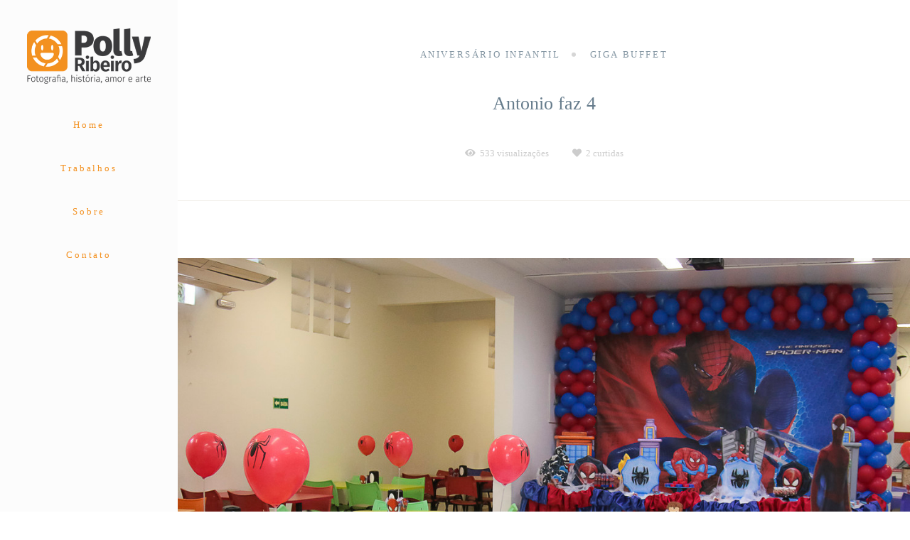

--- FILE ---
content_type: text/html; charset=utf-8
request_url: https://www.pollyribeiro.com/portfolio/aniversario-infantil/176225-antonio-faz-4
body_size: 12221
content:
<!DOCTYPE html>
<html lang="pt-BR">

<head>
  <title>aniversário infantil - Antonio faz 4 - Giga Buffet</title>
  <meta charset="UTF-8">
  <meta name="description" content="Website de Pollyana Ribeiro, fotógrafa especializada em fotografia de aniversário e ensaios infantis. Atuante há oito anos no mercado de fotografia infantil em são José dos Campos – SP. Aproveite seu momento, deixe que eu registro">
  <meta name="keywords" content="fotografia ,infantil,batizado,fotografia infantil,foto aniversario,aniversario,fotografia de aniversario,eventos,SJC,São José dos Campos,família,gestantes,fotografia gestante,fotografia de familia,Fotografia sjc,Fotografia São José dos Campos,fotografa sjc,fotografa são josé dos campos,festa de aniversário,comemoração">
  <meta name="author" content="">
  <meta property="og:title" content="aniversário infantil - Antonio faz 4 - Giga Buffet">
  <meta property="og:description" content="Website de Pollyana Ribeiro, fotógrafa especializada em fotografia de aniversário e ensaios infantis. Atuante há oito anos no mercado de fotografia infantil em são José dos Campos – SP. Aproveite seu momento, deixe que eu registro">
  <meta property="og:type" content="article">
  <meta property="og:url" content="https://www.pollyribeiro.com/portfolio/aniversario-infantil/176225-antonio-faz-4">
  <meta property="og:image" itemprop="image" content="https://alfred.alboompro.com/crop/width/600/height/400/mode/jpeg/quality/70/url/storage.alboom.ninja/sites/1604/albuns/176225/antonio45.jpg?1508861541">
  <meta property="og:image:type" content="image/jpeg">
  <meta property="og:image:width" content="600">
  <meta property="og:image:height" content="400">
  <meta name="viewport" content="width=device-width, initial-scale=1.0, user-scalable=yes">
  <meta name="mobile-web-app-capable" content="yes">

  
      <!-- Canonical URL -->
    <link rel="canonical" href="https://www.pollyribeiro.com/portfolio/aniversario-infantil/176225-antonio-faz-4">
  
  <link rel="shortcut icon" type="image/png" href="https://storage.alboom.ninja/sites/1604/img/favicon.png?1499712402" />  <meta name="google-site-verification" content="T-sBkL8ljBOYyGGmnCEtlYpInHS5LYWD_UELY4XUar8" />
      <link rel="stylesheet" href="https://bifrost.alboompro.com/static/boom-v3/themes/10/dist/css/main.min.css?v=2.8.594" id="cssPath">
          <link rel="stylesheet" href="https://bifrost.alboompro.com/static/boom-v3/assets/vendors/font-awesome/5.15.4/css/all.min.css?v=2.8.594">
  
  <style type="text/css"> .asc__header .as__title,
 .mc--about .asc__header, 
 .mc--contact .asc__header,
 .mc--contact .asc__header .as__title{
   text-transform: none;
 }
 h2.cs__title{
  text-transform: none;
  display: flex;
  position: relative;
  justify-content: center;
  align-items: center;
  width: fit-content;
  margin: 40px auto;
}
.bs__arrow .bs__arrow--svg{
  display: none; 
} 
.boom-button{
  padding: 10px 20px; 
}
.ts__author{ 
  color: #B1B1B1;
} 
/*GO-TOP*/
.main-footer .go-top {
    background-color: rgba(255,255,255,.5) !important;
    width: 10px;
    height: 10px;
    border-radius: 2px;
    bottom: 15px;
    right: 15px;
    z-index: 99;
}
.main-footer .go-top .fa {
    position: absolute;
    left: 8px;
    bottom: 9px;
}
/*OWL-DOTS*/
 
.owl-carousel .owl-dots {
    display: flex;
    justify-content: center;
    height: 10px;
    position: absolute;
    bottom: 20px;
    left: 50%;
    transform: translateX(-50%) translateY(50%);
}
.owl-dot{
    width: 10px;
    height: 10px;
    background-repeat: no-repeat;
    background-size: contain;
    border-radius: 100%;
    background-color: transparent;
    border: 1px solid white;
    margin: 0px 5px;
  }
.owl-dot.active {
    opacity: 1;
    background-color: white;
}
/*ELEMENTS*/
h2.cs__title:before,
h2.cs__title:after,
.mc--about .as__title:before,
.mc--about .as__title:after,
.mc--contact .asc__header .as__title:before,
.mc--contact .asc__header .as__title:after{
    content:'';
    display: inline-flex; 
    width: 8px;
    height: 8px;
    background-color: #fff;
    transform: translateY(0%);
    align-items: center; 
    margin: 0 20px;
    border-radius: 50%;
}
.mc--about .as__title:before,
.mc--about .as__title:after,
.mc--contact .asc__header .as__title:before,
.mc--contact .asc__header .as__title:after{
  transform: translateY(-150%);  
}

.mc--about .as__title:before,
.mc--about .as__title:after,
.mc--contact .asc__header .as__title:before,
.mc--contact .asc__header .as__title:after{
  background-color: #ccc;
}

.page-about:not(.sidenav) .mc--about {
  margin: 0 auto;
}

.page-about:not(.sidenav) .mc--about .about-section .asc__header {
  text-align: center;
}

/*BANNER-SECTION*/
.banner-section .bs--category{
  margin: 0;
}
.banner-section .b__heading{
  margin: 20px 0;
}
.bs--grid .b__cover--container[data-slb-src]:before{
  background: rgba(229, 243, 246, 1);
}
/*LAST-JOBS*/
.cs--last-jobs .container{
  max-width: 1200px;
}
.cs--last-jobs .cp--album-preview{
  padding: 2px;
}
 
/*DEPOIMENTOS*/
.cs--testimonials{
  background-color: RGBA(250, 250, 250, .4) ;
  background-image: linear-gradient(90deg, transparent 50%, rgba(255,255,255,.5) 50%);
  background-size: 30px 30px;
  padding: 0px 0px 60px;
}  
.cs--testimonials .owl-carousel .owl-dots{
  bottom: -40px;
  transform: translateX(-50%) translateY(0%);
  left: 50%;
}
.ts--row .ts__image{
  margin-right: 30px;
}
/*M0ST-VIEWED*/
.cs--most-viewed .cs__content{
  max-width: 1200px;
  margin: auto;
  display: flex;
  justify-content: space-between;
}
.cp--album-preview{
  width: 33.33%;
}
.cs--most-viewed .container{
  margin: 10px 0px;
}
.cp--album-preview .cp__container .cp__title{
  font-size: 1.3rem;
}
.cp--album-preview .cp__container .cp__additional{
  font-size: .9rem;
  letter-spacing: .2em;
}
.cs--most-viewed .cp--album-preview a{
  margin: 0; 
}
/*BLOG*/

.cs--last-posts .cs__content,
.cs--blog .cs__content{
  max-width: 1200px;
  margin: auto;
}
.cs--last-posts .content-preview,
.cs--blog .content-preview{
  width: 33.33%;
  margin: auto;
}
.cs--last-posts .cp--post-preview a,
.cs--blog .cp--post-preview a{
  max-height: 100%;
  background-color: white; 
  margin: 2px;
}
.cp--post-preview .cp__additional{
  margin-top: 15px;
}
.mc--post .ac__content{
  margin-top: 0;
}
/*NEWSLETTER*/ 

.cs--newsletter h2.cs__title{
  margin: 50px auto;
}
.newsletter-form .nf__input .contact-input{
  margin-bottom: 20px;
}
/*ASSOCIATIONS*/
.cs--associations h2.cs__title{
  margin: 40px auto;
}
.cs--associations .owl-carousel .owl-stage{
  background-color: white;
  padding: 30px;
  display: flex;
  align-items: center;
}
.sidenav .cs--associations .owl-carousel{
  margin: 0 auto;
  padding: 0 30px;
}
/*FOOTER*/

.f--compact .fs__content{
  align-items: flex-start;
}
.fsc__image{
  max-height: 400px;
}
.fs__title{
  margin-bottom: 30px;
}
.footer{
  margin-top: 0;  
}

/*PORTFOLIO*/

.cs--portfolio .container{
  margin: auto;
  max-width: 1200px;
  margin-bottom: 30px;
}
.mc--jobs .cm__item, 
.mc--blog .cm__item{
  padding: 0;
}
.mc--jobs .cm__item:not(:last-child), 
.mc--blog .cm__item:not(:last-child){
  border: none;
}
.mc--jobs .cm__item:after,
.mc--blog .cm__item:after{
  content:'';
  display: inline-block;
  width: 8px;
  height: 8px;
  background-color: #8198AA;
  border-radius: 50%;
  align-items: center;
  margin: 0 20px;
  transform: translateY(-10%);
}
.mc--jobs .cm__item:last-child:after,
.mc--blog .cm__item:last-child:after{
  display: none;
}

.cs--portfolio .cs__content{
  max-width: 1200px;
  margin: 10px auto;
  display: flex;
  flex-wrap: wrap;
  justify-content: flex-start; 
}
.cs--portfolio .cp--album-preview{
  flex-basis: calc(33.33% - 15px);
  height: auto;
  margin-bottom: 15px !important;
  margin-right: 15px;
}
.cs--portfolio .cp--album-preview:last-child{
  margin-right: 0;
} 
.cs--portfolio .cp--album-preview a{
  max-height: 100%;
  background-color: white; 
  display: flex;
  flex-direction: column;
  justify-content: space-between;
  transition: all .4s;
}
.cs--portfolio .cp--album-preview .cp__thumbnail{
  padding: 20px 20px 0 20px;
}
.cs--portfolio .cp--album-preview .cp__container .cp__title, 
.cs--portfolio .cp--album-preview .cp__container .cp__additional,
.cs--portfolio .cp__container{
  opacity: 1;
  transform: none;
  text-transform: none;
}
.cs--portfolio .cp--album-preview .cp__container{
  position: relative;
  height: 115px;
  display: flex;
  justify-content: center;
  align-items: flex-start;
  flex-direction: column;
}
.cs--portfolio .cp__container .cp__header{
  order: 1;
  position: relative;
  top: 0%;
  padding: 0px;
  margin: 0px 10px;
  transform: none;
  opacity: 1;
  display: block; 
}
.cs--portfolio .cp__container .content-status{
  position: relative;
  order: 2;
  bottom: 0;
  margin-top: 10px;
}
.cp--album-preview .cp__container .content-status .cst__item,
.cs--portfolio .fa-heart:before{
  font-size: 13px;
  color: #BECAD3;
}
.cs--portfolio .cp--album-preview .cp__container .cp__title{  
  font-size: 1.3rem;
  overflow: visible;
  margin: 10px 0px;
  text-align: center;
}
.cs--portfolio .cp--album-preview .cp__container .cp__additional{   
  letter-spacing: .1em;
  opacity: .6;
  text-align: center;
} 

.sidenav.page-album .ac__footer {
  margin: 15px auto;
}
.sidenav.page-album .fb-comments {
  margin: auto;
}

.sidenav.page-album .container.container--social {
  padding: 10px;
}
/*LAST-JOBS - HOVER*/

.cs--portfolio .cp__thumbnail:before{
  display: none;
}
.cs--portfolio .cp--album-preview:nth-child(odd)  a:hover{
  transform:  scale(1);
}
.cs--portfolio .cp--album-preview:nth-child(even)  a:hover{
  transform: scale(1);
}
.cs--portfolio .cp--album-preview:nth-child(odd) a{
  transform:  scale(.98);
}
.cs--portfolio .cp--album-preview:nth-child(even)  a{
  transform:  scale(.98);
}
.cs--portfolio .cp--album-preview a:hover .cp__additional{
  opacity: .6;
}

/*ALBUM*/

.mc--album.mc--album-default .post-cover .ip__fallback{
  padding: 0px;
  width: 100%;
  margin: auto;
  position: relative;
}

.additional-info .ai__item{
  margin-bottom: 30px;
  font-weight: 100;
  opacity: .8;
  font-size: 13px;
  letter-spacing: .2em;
}
.ac__title{
  margin-top: 20px;
  margin-bottom: 50px;
  text-transform: none;
}
.page-post .social-info,
.page-album .social-info{
  margin-top: 20px;
  margin-bottom: 30px;
  order: 2;
}
.page-post .social-info:after,
.page-album .social-info:after{
  content:'';
  display: block;
  width: 100%;
  height: 1px;
  background-color: #F1EEE8;
  margin: 60px 0px 30px;
}
.page-post .additional-info,
.page-album .additional-info{
  position: relative;
  margin-bottom: 0px;
  order: 1;
  display: flex; 
  flex-direction: row;
  justify-content: center;
  align-items: baseline;
}
.page-post .additional-info .ai__item:not(:last-child):after,
.page-album .additional-info .ai__item:not(:last-child):after{
    display: inline-block;
    content:'';
    margin-right: 20px;
    margin-left: 15px;
    height: 6px;
    width: 6px;
    border-radius: 50%;
    background-color: #ccc;
    transform: translateY(-20%);
} 
.page-album .ac__content{
  text-align: center;
}
.social-actions{
  background-color: RGBA(229, 243, 246, .9);
}
.mc--blog .fa-heart:before,
.mc--album .fa-heart:before,
.fa-facebook-f:before, 
.fa-facebook:before,
.fa-pinterest:before{
  color: RGBA(129, 156, 162, 1.00);
}
.social-info .si__item,
.social-info .fa-heart:before,
.cs--related-work .fa-heart:before{ 
  color: #ccc;
}
/*NO-COVER*/
.mc--album-no-cover .article-content .container{
  margin: 30px auto 0;
}
.sidenav .mc--album-no-cover{
  margin-top: 30px;
}
/*PARALLAX*/
.mc--album-parallax .social-info:after{
  display: none;
}
.mc--album-parallax .ac__content{
  margin-top: 30px;
}
.mc--album.mc--album-parallax:not(.mc--album-grid):not(.mc--album-video-cover) .ac__header{
  transform: translate(-50%, 0%);
  top: 50%;
}
/*SIDE-NAV*/
.sidenav .main-header {
  top: 0;
}
.sidenav .post-cover .container,
body.sidenav .article-content .container,
.mc--album .ac__header, 
.mc--post .ac__header{
  text-align: center;
  margin: auto;
}
.sidenav .mc--album{
  background-color: transparent;
}
.sidenav .article-content{
  max-width: 1200px;
  margin: auto;
}
.sidenav .mc--album .container, 
.sidenav .mc--post .container{
  padding: 0;
}
.sidenav .post-image{
  text-align: center;
}
.sidenav .mc--album-parallax {
  background-color: white;
}

.sidenav .mc--album-parallax .post-cover .container {
  margin: 0;
}

.sidenav .mc--album-parallax .article-content {
  max-width: none;
}

.sidenav .mc--album-parallax .article-content .additional-info .ai__item {
  margin-bottom: 0;
}

.sidenav .mc--album .container, 
.sidenav .mc--post .container{
  margin: auto;
  margin-top: 20px;
}
.sidenav .mc--album-grid .ac__header{
  margin-bottom: 0;
}
/*ALBUM-GRID*/
.mc--album-grid{
  margin-top: 40px;
}
.mc--album-grid .article-content .container{
  padding-bottom: 40px;
}
.ac__grid .acg__item .acgi__link:before,
.cgci__link:before{
  background-color: rgba(255,255,255,.7);
}
.ac__grid .acg__item .acgi__link:after,
.cgci__link:after{
  display: none;
}
.sidenav .mc--album-grid{
  background-color: transparent;
}
/*RELATED-WORK*/
.cs--related-work .cs__content{
  margin-bottom: 40px;
}
.cs--related-work .cs__content{
  justify-content: center; 
}
/*GALLERIES*/

.mc--galleries .cg__list .cgli__link:before{
  background-color: RGBA(129, 156, 162, .8);
}
.mc--galleries .cg__list .cgl__item{
  padding: 7px;
  flex-basis: 50%;
}
.mc--galleries .cg__list .cgli__link{
  height: 400px;
  padding: 0;
}
.mc--galleries .cg__list .cgli__link a{
  max-width: 100px;
  margin: 0;
}
.mc--galleries .cg__list .cgli__title{
  color: #8198AA;
  text-transform: none;
}

/*GALERIA*/
.cg__title{
  margin: 50px 0px;
}
.mc--galleries .cg__list .cgli__link:before{
  background-color: rgba(229, 243, 246, 1);
}
/*BLOG-POST*/
.fr-view img.fr-dii.fr-fil{
  margin-top: 0;
}
.mc--post .ac__content{
  padding: 0 15px;
}
.sidenav .mc--post{
  margin-top: 40px;
  margin-bottom: 40px;
}
/*ABOUT*/

.main-content.mc--about{
  /*padding-top: 60px;
  display: flex;
  flex-direction: column;
  align-items: center;
  justify-content: space-around;
  margin:auto;*/
  max-width: 1280px;
}
.sidenav .main-content.mc--about{
  padding-top: 60px;
}
.about-section{
  margin: 0;
  padding: 0px;
  margin-bottom: 40px;
  background-color: white;
}
.mc--about .as__title{
  padding: 20px 0px 10px;
}

.mc--about .as__title::after {
  margin: 0 20px !important;
}
.mc--about .as__description, 
.mc--contact .as__description{
  margin: 40px 0px 0px;
  line-height: 1.5em;
}
/*SIDE-NAV*/
.page-about.sidenav .page-cover,
.page-contact.sidenav .page-cover{
  margin: auto;
  max-width: 1280px;
}
.sidenav .mc--about .asc__header, 
.sidenav .mc--about .as__action{
  text-align: center;
}
/*CONTACT*/

.mc--contact .ip__fallback,
.sidenav .mc--contact .page-cover .ip__fallback {
  margin: auto;
}

.mc--contact .page-cover {
  max-width: 1200px;
  margin: auto;
  background-color: #fff;
}

.mc--contact{
  padding: 60px 0px;
}
.mc--contact .as__content{
  padding: 60px 0px 0px;
}
.mc--contact .contact-form{
  width: 60%;
  margin: 30px 0px 30px 30px;
}
.mc--contact .contact-input{
  padding: 10px;
  font-size: 1.2rem;
  border-radius: 0px;
  margin-bottom: 16px;
  border: 1px solid ;
}
.information-list{
  width: 40%;
}
.page-contact .as__client-name{
  line-height: 24px;
  margin-top: 20px;
}
.information-list .il__item{
  margin-bottom: 40px;
}
/*SIDE-NAV*/
.sidenav .mc--contact .contact-form {
  text-align: left;
}
.page-contact.sidenav .as__content,
.sidenav .mc--contact .asc__header{
  text-align: center;
  margin: 0 auto 50px;
  max-width: 1280px;
}
@media (max-width:1024px){
  .information-list{
    width: 100%;
  }
  .as__client-name {
    font-size: inherit;
  }
}



/*MENU-BUTTON*/
/*.nd__button{
  position: fixed;
  top: 0%;
  right: 5%;
  transform: translateY(50%);
}*/
.nd__button .ndb__icon{
  background-color: #B7CCD3;
}

/*TABLET*/

@media (max-width: 1024px){
  
  /*GENERAL*/
  .main-header{
    min-height: 150px;
    display: flex;
    align-items: center;
  }
  .js-fixed .nav-drawer{
    display:block;
  }
  .main-header.mh--row.mh--fluid .mh__menu{
    display: block;
  }
  /*.nd__button{
    display: block;
    opacity: 1;
  }*/
  .owl-carousel .owl-dots{
    display: none;
  }
  .mh__logo{
    margin-left: 15px;
  }
  /*TESTIMONIALS*/
  .cs--testimonials{
    margin-top: 40px;
    padding: 0;
  }
  .testimonial-section{
    display: flex;
    flex-direction: column;
    justify-content: center;
    margin: auto;
  }
  .cs--testimonials .container{
    padding: 0 0 30px;
  }
  .cp__container,
  .content-preview{
    padding: 0; 
  }
  .cs--testimonials .owl-carousel .owl-dots{
    display: none;
  }
  .ts--picture .ts__image{
    margin: auto;
    margin-bottom: 20px;
  }
  .ts--row .ts__content{
    text-align: center;
  }
  .ts--row .ts__image{
    margin: auto;
    transform: translateX(0%);
    left: 50%;
    margin-bottom: 0;
  }
  .ts--row .tsc__text{
    margin-top: 20px;
  }
  /*LAST-JOBS and LAST-POSTS*/
  .cs--last-jobs .cp--album-preview{
    width: 50%;
  }
  .cs--last-posts .content-preview{
    width: 50%;
    padding: 0px;
    margin: auto;
  }
  .cs--last-posts .cp__container{
    margin: 20px 20px 0;
  }
  .cs--last-posts .cp__thumbnail img{
    padding: 0px;
    width: 100%;
  }
  .cs--last-jobs .cs__action, 
  .cs--last-posts .cs__action{
    margin: 30px 0 10px;
  }
  .cs--last-posts .content-preview:nth-child(3){
    display: none;
  }
  /*MOST-VIEWED*/
 /* .cs--most-viewed h2.cs__title{
    margin: 30px auto;
  } */
  .cs--most-viewed .cp--album-preview{
    width: 50%;
  }
  .cs--most-viewed .container{
    margin: 0px;
  }
  .cs--most-viewed .cp--album-preview:nth-child(3){
    display: none;
  }
  /*ASSOCIATIONS*/
  .cs--associations .cs__title{
  margin: 40px auto;
  }
/*.owl-carousel .owl-stage-outer{
  background-color: white;
  min-height: 200px;
  margin: 0 10px;
  display: flex;
  align-items: center;
  }*/
  /*PORTFOLIO*/
  .cs--portfolio .cp--album-preview{
    flex-basis: calc(50% - 15px);
  }
  .cs--portfolio .cp--album-preview:nth-child(odd) a,
  .cs--portfolio .cp--album-preview:nth-child(even) a{
    transform: none;
  }
  .cs--portfolio .cp__container .content-status{
    margin-bottom: 10px; 
  }
  .cs--portfolio .cp__container .cp__header{
    margin: 0;
  }
  /*ALBUM*/
  .acf__content{
    margin: 0 10px;
  }
  .mc--album-no-cover .social-info:after{
    margin: 0;
  }
  /*.social-actions{
    display: none;
  }*/
  /*RELATED-WORK*/
  .cp--album-preview{
    padding: 2px;
  }
  .cp--album-preview .cp__container .content-status{
    bottom: 15px;
  }
  .cp--album-preview .cp__container .cp__additional{
  font-size: .7rem;
  letter-spacing: .2em;
  font-weight: 100;
}
  /*GALLERIES*/
  .mc--galleries .cg__list .cgli__link:before{
    opacity: 1;
    background: linear-gradient(180deg, rgba(255,255,255,0) 60%,RGBA(183, 204, 211, 1.00) 100%);
    background-color: transparent;
  }
  .mc--galleries .cg__list .cgli__title{
    opacity: 1; 
    bottom: 30px;
    text-transform: none;
    font-size: 1.2rem;
    transform: translateY(100%);
    letter-spacing: .2em;
    color: #fff; 
  }
  .mc--galleries .cg__list .cgl__item{
    flex-basis: 49.5%;
    padding: 0;
  }
  .mc--galleries .cg__list .cgli__link{
    width: 100%;
    height: 300px;
  }
  .mc--galleries .cg__list{
    justify-content: space-between;
  }
  /*GALERIA*/
  .cgci__link:before,
  .cgci__link:after{
    display: none; 
  }
  /*ALL-POSTS*/
  .cs--blog .content-preview{
    width: 50%;
  }
  .cs--blog .cp__thumbnail img{
    width: 100%;
  }
  .cp__thumbnail:before{
    display: none;
  }
  /*BLOG-POST*/
  .container{
    padding: 0;
  }
  .page-post .social-info:after, 
  .page-album .social-info:after{
    margin: 40px 0 0;
  }
  .mc--post .ac__content{
    margin: 0;
    padding: 10px;
  }
  .fr-view img.fr-dii.fr-fil{
    padding: 0;
  }
  /*ABOUT*/
  .about-section{
    padding: 0px;
  } 
  .sidenav .about-section, .sidenav-removed .about-section {
    padding: 30px;    
  }
  .main-content.mc--about{
    padding: 0;
  }
  .mc--about .page-cover{
    padding: 0px;
    height: 40vh;
    width: 100%;
    position: relative;
  }
  .mc--about .page-cover .container{
    padding: 0px;
  }
  .mc--about .page-cover .ip__background{
    display: block;
    height: 40vh;
    width: 100%;
    background-size: cover;
    background-position: center center;
    position: absolute;
  }
  .mc--about .page-cover .ip__fallback{
    display: none;
  }
  /*CONTACT*/
  .mc--contact{
    padding: 0px;
  }
  
  .mc--contact .as__content{
    padding: 30px 0px;
  }
  .mc--contact .contact-form{
    width: 90%;
    margin: 50px auto;
    display: block;
  }
  .mc--contact .information-list{
    max-width: 100%;
    margin: 0px auto 0px;
    display: block;
    padding: 0px;
  }
  .mc--contact .information-list .il__item{  
    text-align: center;
  }
  
  /*FOOTER*/
  .f--compact .fs--about .fsc__image{
    max-width: 200px;
  }
  .f--compact .fs--about .fsc__image.loading{
    height: 15vh;
  }
}

/*MOBILE*/

@media (max-width: 767px){
  /*GENERAL*/
  .mc--about .as__title:before, 
  .mc--about .as__title:after, 
  .mc--contact .asc__header .as__title:before, 
  .mc--contact .asc__header .as__title:after{
    display: none;
  } 
  
  .main-header.mh--row.mh--fluid .mh__menu{
    display: none;
  }
  .main-header{
    min-height: 130px;
    display: flex;
    align-items: center;
  }
  .fullscreen.page-home .bs--mobile-medium:not(.bs--grid):not(.bs--scrollable):not(.bs--zigzag) .b__cover, 
  .fullscreen.page-home .banner-section .b__cover{
    margin: 0px;
  }
   h2.cs__title{
    font-size: 1.8rem !important;
    height: 0;
    line-height: 2.5rem;
  }
  .boom-button{
    margin: 10px 0px;
  }
  .owl-carousel .owl-dots{
    display: none;
  }
  /*TESTIMONIALS*/
  .cs--testimonials .container{
    padding: 0 0 30px;
  }
  .cs--testimonials .owl-carousel .owl-dots{
    bottom: 0;
    top: 100%;  
  }
  .testimonial-section .ts__image{
    width: 100px;
    height: 100px;
    margin: auto;
  }
  .testimonial-section .tsc__text{
    margin-top: 20px;
  }
  /*LAST-JOBS*/
  .cs--last-jobs .container{
    margin-top: 0px;
  }
  .cs--last-jobs .cp--album-preview{
    width: 100%;
    padding: 0px 0px 2px; 
  }
  /*MOST-VIEWED*/
  .cs--most-viewed .cp--album-preview{
    width: 100%;
    margin-top: 0;
    padding: 0;
  }
  .cs--most-viewed .content-preview{
    margin-bottom: 2px;
  }
  .cs--last-posts .cp--post-preview{
    width: 100%;
    padding: 0;
    margin: 2px 0;
  }
  .cs--last-posts .cp--post-preview a, 
  .cs--blog .cp--post-preview a, 
  .cs--most-viewed .cp--album-preview a{
    margin: 0;
  }
  /*NEWSLETTER*/
  .cs--newsletter{
    margin-top: 0;
  }
  .newsletter-form .nf__input{
    margin: 20px 0px;
  }
  .newsletter-form .nf__input .contact-input{
   /* margin: 0px; */
    width: 80%;
  }
  /*ASSOCIATIONS*/
  .content-section.cs--associations{
    padding-bottom: 20px;
  }
  /*FOOTER*/
  .f--compact .fsc__image+.fsc__text{
    padding: 0 10px;
  }
  /*PORTFOLIO*/
  .cs--portfolio .cp--album-preview{
    flex-basis: 100%;
    margin: 1px 0px;
    padding: 0px;
  }
  .cs--portfolio .cp--album-preview:nth-child(even) a,
  .cs--portfolio .cp--album-preview:nth-child(odd) a{
    transform: none;
  }
  /*ALBUM*/
  .page-post .additional-info, 
  .page-album .additional-info{
    flex-direction: column;
    justify-content: center;
    align-items: center;
  }
  .page-post .additional-info .ai__item:not(:last-child):after, 
  .page-album .additional-info .ai__item:not(:last-child):after,
  .ac__header .additional-info .ai__item.ai--local:not(:last-child):after, 
  .ac__header .additional-info .ai__item.ai--date:not(:last-child):after{
    display: none;
  }
  .mc--album .article-content .container{
    padding: 0 10px 20px;
  }
  .mc--album .article-content .ac__title{
    margin-bottom: 30px;
  }
  .page-album .social-info:after{
    margin: 40px 0 10px;
  }
  .page-album .social-info{
    margin: 0;
  }
  .additional-info .ai__item{
    font-size: 12px;
    letter-spacing: .2em;
  }
  /*PARALLAX*/
  .page-album .social-info{
    display: flex;
    flex-direction: column;
  }
  .social-info .si__item, .social-info .fa-heart:before{
    margin-top: 5px;
  }
  /*RELATED-WORK*/
  .cs--related-work .cp--album-preview{
    width: 100%;
  }
  .cp--album-preview .cp__container .cp__title{
    font-size: 1.5rem;
  }
  .cp--album-preview .cp__container .cp__additional{
  font-size: .9rem;
  letter-spacing: .2em;
  font-weight: 600;
  }
  /*.cp--album-preview .cp__container .content-status{
  bottom: 30px;
  }*/
  /*ALL-POSTS*/
  .cs--blog .cp--post-preview{
    width: 100%;
    margin: 2px 0px;
    padding: 0px;
  } 
  /*GALLERIES*/
  .mc--galleries .cg__list .cgli__link:before{
    opacity: 1;
    background: linear-gradient(180deg, rgba(255,255,255,0) 60%,RGBA(183, 204, 211, 1.00) 100%);
    background-color: transparent;
  }
  .mc--galleries .cg__list .cgli__title{
    opacity: 1;
    top: 85%;
    text-transform: none;
  }
  .mc--galleries .cg__list .cgl__item{
    flex-basis: 100%;
    margin-bottom: 2px;
  }
  /*GALERIA*/
  .cgci__link:before,
  .cgci__link:after{  
    display: none;
  }
  /*BLOG-POST*/
  .page-post .container{
    padding: 0;
  }
  .page-post .ac__title{
    line-height: 1.5em;
    margin-bottom: 30px;
    padding: 0 10px;
  }
  .mc--post .ac__content{
    margin-top: 0;
    padding: 15px;
    margin-bottom: 0;
  }
  .fr-view img.fr-dii.fr-fil{
    padding-bottom: 15px;
    max-width: 100%;
  }
  .mc--post .social_icons.share_album{
    margin: 20px 0;
  }
  /*ABOUT*/
  .main-content.mc--about{
    padding: 0;
  }
  .mc--about .page-cover{
    padding:0px;
    height:40vh;
    width:100%;
    position:relative;
  }
  .mc--about .container{
    padding: 0px;
  }
  .mc--about .page-cover .ip__background{
    display:block;
    height:40vh;
    width:100%;
    background-size:cover;
    background-position:center center;
    position:absolute;
  }
  .mc--about .page-cover .ip__fallback{
    display:none; 
  }
  .mc--about .as__title{
    font-size: 2.3rem;
    line-height: 1.3em;
    padding: 0px 0px 10px;
  }
  .mc--about .as__content{
    padding: 30px;
  }
  .mc--about .about-section .as__description{
    padding: 0px 5px;
    text-align: center;
  }
  .about-section{
    margin-bottom: 0px;
  }
  
   /*CONTACT*/
  .mc--contact .page-cover{
    padding:0px;
    height:auto;
    width:100%;
    position:relative;
   }
   
  .mc--contact .page-cover .ip__background{
    display:none;
    height:30vh;
    width:100%;
    background-size:cover;
    background-position:center center;
    position:absolute;
  }
  .mc--about .page-cover .ip__fallback{
    display:none; 
  }
  .mc--contact .asc__header .as__title{
     font-size: 2.4rem;
     margin-bottom: 20px;
  }
  .mc--contact .asc__header .as__additional{
      font-size: 1.2rem;
  }
  .mc--contact{
    padding: 0px;
  }
  .mc--contact .as__content{
    padding: 30px 0px;
  }
  .mc--contact .contact-form{
    width: 90%;
    margin: 50px auto;
    display: block;
  }
  .mc--contact .information-list{
    max-width: 100%;
    margin: 0px auto 0px;
    display: block;
    padding: 0px;
  }
  .mc--contact .information-list .il__item{  
    text-align: center;
  }
}


@media screen and (max-width: 1500px) {
  .sidenav .main-content {
    width: calc(100% - 250px);
    margin-left: 250px;
  }
  
}

@media screen and (max-width: 1200px) {
  .sidenav .main-content {
      width: calc(100% - 220px);
      margin-left: 220px;
  }
  
  .mc--contact .page-cover {
    width: 100%;
  }
}

@media screen and (max-width: 767px) {
  .sidenav .main-content {
    float: none;
    width: 100%;
    margin-left: 0;
  }
}









.boom-button, .cp__alboom-type{background-color:rgba(73, 189, 215, 0);border-radius:7px;}
.boom-button, .cp__alboom-type, body .cp__alboom-type:hover{border-color:rgba(243, 145, 32, 1);color:rgba(243, 145, 32, 1);}
.boom-button:hover{background-color:rgba(243, 145, 32, 0.26);border-color:rgba(190, 202, 211, 0);color:rgba(255, 255, 255, 1);}
.mhm__item{color:rgba(243, 145, 32, 1);}
.mhm__item:hover{color:rgba(27, 13, 13, 1);}
.main-header{background-color:rgba(249, 249, 249, 0.44);}
html, body, .contact-input{color:rgba(0, 0, 0, 1);}
.cs__title{color:rgba(243, 145, 32, 1);font-family:'Snippet';}
.footer{background-color:rgba(243, 145, 32, 0.34);color:rgba(0, 0, 0, 0.7);}
.footer .boom-button, .footer .cp__alboom-type{background-color:rgba(189, 217, 236, 0);border-color:rgba(243, 145, 32, 1);color:rgba(243, 145, 32, 1);}
.footer .boom-button:hover, .footer .cp__alboom-type:hover{background-color:rgba(243, 145, 32, 1);border-color:rgba(255, 255, 255, 1);color:rgba(255, 255, 255, 1);}
.mh__menu, .mhm__item{font-size:13px;letter-spacing:2.8px;}
.b__info .b__heading{font-size:48px;letter-spacing:0.6px;font-family:'QuicksandLight';}
.b__info .b__subtitle{font-size:17px;letter-spacing:4.2px;font-family:'QuicksandMedium';}
h2.cs__title{font-size:36px;letter-spacing:1.3px;}
html, body{font-size:13px;font-family:'Quicksand';}
body{background-color:rgba(255, 255, 255, 0.1);}
.content-preview a:hover .cp__thumbnail:before{background-color:rgba(243, 145, 32, 0.77);}
body:not(.sidenav) .mhm__item{padding:10px 13px;}
body.sidenav .mhm__item{padding-top:13px;padding-bottom:13px;}
.mh__logo figure img{max-width:92%;max-height:92%;}
.bs--grid .b__container{margin:2px;width:calc(25% - 4px);}
.cp--album-preview .cp__container .cp__header, .content-status .cst__item{color:rgba(255, 255, 255, 1);}
.b__info{color:rgba(255, 255, 255, 1);}
.mh__menu{font-family:'Quicksand';}
.nav-drawer .ndc__item:hover{color:rgb(27, 13, 13);}
.content-preview:hover .cp__thumbnail:before{background-color:rgba(255, 255, 255, .8);}</style>
  


  
  
  
  
  
  <script>
    window.templateId = 10  </script>
</head>

<body ontouchstart="" class="page-album sidenav 
  ">
  
  <div class="menu-container
    sidenav" id="menuContainer">

    <header class="main-header sidenav mh--a-center" id="mainHeader">

      <div class="container">
        <a href="/" class="mh__logo" title="Página inicial de Pollyana Ribeiro">
          <figure>
            <img src="https://alfred.alboompro.com/resize/width/370/height/150/quality/99/url/storage.alboom.ninja/sites/1604/img/logo/logo_final-07.png?1500302755" alt="Pollyana Ribeiro" class=" accelerated">
          </figure>
        </a>
        <nav class="mh__menu mh__menu-separator-none" id="mainMenu">

          
              <a href="/home"  class="mhm__item">
                Home              </a>

            
              <a href="/portfolio"  class="mhm__item">
                Trabalhos              </a>

            
              <a href="/sobre"  class="mhm__item">
                Sobre              </a>

            
              <a href="/contato"  class="mhm__item">
                Contato              </a>

                    </nav>
      </div>
    </header>

    <nav class="nav-drawer 
      light-light" id="navDrawer">
      <a href="/" class="nd__logo" title="Página inicial de Pollyana Ribeiro">'
        <figure>
          <img src="https://storage.alboom.ninja/sites/1604/img/logo/logo_final-07.png?1500302755" alt="Logotipo de Pollyana Ribeiro">
        </figure>
      </a>
      <div class="nd__content">

        
            <a href="/home"  class="ndc__item mhm__item">
              Home            </a>

          
            <a href="/portfolio"  class="ndc__item mhm__item">
              Trabalhos            </a>

          
            <a href="/sobre"  class="ndc__item mhm__item">
              Sobre            </a>

          
            <a href="/contato"  class="ndc__item mhm__item">
              Contato            </a>

          
      </div>

      <div class="nd__social light-light">
        <ul class="nds-list">
                      <li class="ndsl__item mhm__item">
              <a href="https://facebook.com/PollyanaRibeiroFotografia" target="_blank" title="Facebook de Pollyana Ribeiro">
                <i class="fab fa-facebook-f"></i>
              </a>
            </li>
                                <li class="ndsl__item mhm__item">
              <a href="https://instagram.com/pollyribeirofotografia" target="_blank" title="Instagram de Pollyana Ribeiro">
                <i class="fab fa-instagram"></i>
              </a>
            </li>
                  </ul>
      </div>
    </nav>

    <a href="#" id="nav-hamburguer" class="nd__button no-link
        light-light" data-toggle-class="js-fixed" data-toggle-target="menuContainer">
      <i class="ndb__icon top"></i>
      <i class="ndb__icon middle"></i>
      <i class="ndb__icon bottom"></i>
    </a>

  </div>

<main class="main-content mc--album   mc--album-no-cover" id="albumPage">

      <figure class="post-cover">
      <div class="container">
        <div class="ip__background" style="background-image: url('https://storage.alboom.ninja/sites/1604/albuns/176225/antonio45.jpg?1508861541');"></div>
        <picture>
          <source srcset="https://alfred.alboompro.com/resize/width/2400/quality/70/url/storage.alboom.ninja/sites/1604/albuns/176225/antonio45.jpg?1508861541" media="(-webkit-min-device-pixel-ratio: 2) and (min-width: 1025px)">
          <img src="https://storage.alboom.ninja/sites/1604/albuns/176225/antonio45.jpg?1508861541" alt="" class="ip__fallback">
        </picture>
      </div>
    </figure>
  
  <article class="article-content ">
    <div class="container">
      <div id="albumTextContent" class="ac__header-center">
        <header id="albumPageHeader" class="ac__header">
          <div class="additional-info">
            <h3 class="ai__item ai--category">aniversário infantil</h3>
            <h3 class="ai__item ai--local">Giga Buffet</h3>
                      </div>
          <h1 class="ac__title">Antonio faz 4</h1>
          <div class="social-info" data-album-id="176225">
                          <span class="si__item si__item-views">
                <i class="fa fa-eye"></i>
                <span class="album_views_update">532</span> visualizações              </span>
            
                          <span class="si__item si__item-likes">
                <i class="fa fa-heart"></i>
                <span class="album_likes_update">2</span> curtidas              </span>
                      </div>
        </header>
        <div id="albumPageDescription" class="ac__content fr-view">
          <p></p>
                  </div>
      </div>

              <div id="albumPageContent" class="ac__image-content">
          
              <div class="post-image">
                <figure class="pi__container">
                  <picture id="i-5815186" class="pic__image-wrapper">
                    <source media="(-webkit-min-device-pixel-ratio: 2) and (min-width: 1025px)" srcset="[data-uri]" data-original-set="https://alfred.alboompro.com/resize/width/1200/scale/2/quality/70/url/storage.alboom.ninja/sites/1604/albuns/176225/antonio4.jpg?1508861309">
                    <source media="(max-width: 1024px)" srcset="[data-uri]" data-original-set="https://alfred.alboompro.com/resize/width/1024/quality/70/url/storage.alboom.ninja/sites/1604/albuns/176225/antonio4.jpg?1508861309">
                    <source media="(max-width: 768px)" srcset="[data-uri]" data-original-set="https://alfred.alboompro.com/resize/width/768/quality/70/url/storage.alboom.ninja/sites/1604/albuns/176225/antonio4.jpg?1508861309">
                    <source media="(max-width: 440px)" srcset="[data-uri]" data-original-set="https://alfred.alboompro.com/resize/width/440/quality/70/url/storage.alboom.ninja/sites/1604/albuns/176225/antonio4.jpg?1508861309">
                    <img class="pic__image" src="[data-uri]" data-original="https://storage.alboom.ninja/sites/1604/albuns/176225/antonio4.jpg?1508861309" alt="" width="1200">
                  </picture>
                  <figcaption class="pic__caption" hidden>  </figcaption>
                                      <div class="social-actions">
                      <ul class="sa__list">
                        <li class="sal__item sali--like">
                          <a href="#" class="no-link like" data-id="5815186" data-id-album="176225" title="Obrigado!"><i class="fa fa-heart"></i></a>                        </li>
                        <li class="sal__item sali--facebook">
                          <a href="#" rel=nofollow onclick="window.open('https://www.facebook.com/dialog/feed?app_id=882466608465785&display=popup&caption=www.pollyribeiro.com&link=https://www.pollyribeiro.com/portfolio/aniversario-infantil/176225-antonio-faz-4&redirect_uri=https://api.alboom.com.br/facebook/close.php%3Fhttps%3A%2F%2Fwww.pollyribeiro.com%2Fportfolio%2Faniversario-infantil%2F176225-antonio-faz-4&picture=https://storage.alboom.ninja/sites/1604/albuns/176225/antonio4.jpg?1508861309', 'facebook', 'width=700, height=400'); return false;" data-original-title="facebook" target="_blank" class="tooltip-like" data-toggle="tooltip" data-placement="left" title="Compartilhe!"><i class="fab fa-facebook-f"></i></a>
                        </li>
                        <li class="sal__item sali--pinterest">
                          <a href="https://pinterest.com/pin/create/button/?url=https://www.pollyribeiro.com/portfolio/aniversario-infantil/176225-antonio-faz-4&amp;media=https://storage.alboom.ninja/sites/1604/albuns/176225/antonio4.jpg?1508861309&amp;description=" target="_blank" class="tooltip-like" data-toggle="tooltip" data-placement="left" title="Pin it!" count-layout="none"><i class="fab fa-pinterest"></i></a>
                        </li>
                      </ul>
                    </div>
                                  </figure>
              </div>
          
              <div class="post-image">
                <figure class="pi__container">
                  <picture id="i-5815189" class="pic__image-wrapper">
                    <source media="(-webkit-min-device-pixel-ratio: 2) and (min-width: 1025px)" srcset="[data-uri]" data-original-set="https://alfred.alboompro.com/resize/width/1200/scale/2/quality/70/url/storage.alboom.ninja/sites/1604/albuns/176225/antonio25.jpg?1508861329">
                    <source media="(max-width: 1024px)" srcset="[data-uri]" data-original-set="https://alfred.alboompro.com/resize/width/1024/quality/70/url/storage.alboom.ninja/sites/1604/albuns/176225/antonio25.jpg?1508861329">
                    <source media="(max-width: 768px)" srcset="[data-uri]" data-original-set="https://alfred.alboompro.com/resize/width/768/quality/70/url/storage.alboom.ninja/sites/1604/albuns/176225/antonio25.jpg?1508861329">
                    <source media="(max-width: 440px)" srcset="[data-uri]" data-original-set="https://alfred.alboompro.com/resize/width/440/quality/70/url/storage.alboom.ninja/sites/1604/albuns/176225/antonio25.jpg?1508861329">
                    <img class="pic__image" src="[data-uri]" data-original="https://storage.alboom.ninja/sites/1604/albuns/176225/antonio25.jpg?1508861329" alt="" width="1200">
                  </picture>
                  <figcaption class="pic__caption" hidden>  </figcaption>
                                      <div class="social-actions">
                      <ul class="sa__list">
                        <li class="sal__item sali--like">
                          <a href="#" class="no-link like" data-id="5815189" data-id-album="176225" title="Obrigado!"><i class="fa fa-heart"></i></a>                        </li>
                        <li class="sal__item sali--facebook">
                          <a href="#" rel=nofollow onclick="window.open('https://www.facebook.com/dialog/feed?app_id=882466608465785&display=popup&caption=www.pollyribeiro.com&link=https://www.pollyribeiro.com/portfolio/aniversario-infantil/176225-antonio-faz-4&redirect_uri=https://api.alboom.com.br/facebook/close.php%3Fhttps%3A%2F%2Fwww.pollyribeiro.com%2Fportfolio%2Faniversario-infantil%2F176225-antonio-faz-4&picture=https://storage.alboom.ninja/sites/1604/albuns/176225/antonio25.jpg?1508861329', 'facebook', 'width=700, height=400'); return false;" data-original-title="facebook" target="_blank" class="tooltip-like" data-toggle="tooltip" data-placement="left" title="Compartilhe!"><i class="fab fa-facebook-f"></i></a>
                        </li>
                        <li class="sal__item sali--pinterest">
                          <a href="https://pinterest.com/pin/create/button/?url=https://www.pollyribeiro.com/portfolio/aniversario-infantil/176225-antonio-faz-4&amp;media=https://storage.alboom.ninja/sites/1604/albuns/176225/antonio25.jpg?1508861329&amp;description=" target="_blank" class="tooltip-like" data-toggle="tooltip" data-placement="left" title="Pin it!" count-layout="none"><i class="fab fa-pinterest"></i></a>
                        </li>
                      </ul>
                    </div>
                                  </figure>
              </div>
          
              <div class="post-image">
                <figure class="pi__container">
                  <picture id="i-5815181" class="pic__image-wrapper">
                    <source media="(-webkit-min-device-pixel-ratio: 2) and (min-width: 1025px)" srcset="[data-uri]" data-original-set="https://alfred.alboompro.com/resize/width/1200/scale/2/quality/70/url/storage.alboom.ninja/sites/1604/albuns/176225/antonio28.jpg?1508861291">
                    <source media="(max-width: 1024px)" srcset="[data-uri]" data-original-set="https://alfred.alboompro.com/resize/width/1024/quality/70/url/storage.alboom.ninja/sites/1604/albuns/176225/antonio28.jpg?1508861291">
                    <source media="(max-width: 768px)" srcset="[data-uri]" data-original-set="https://alfred.alboompro.com/resize/width/768/quality/70/url/storage.alboom.ninja/sites/1604/albuns/176225/antonio28.jpg?1508861291">
                    <source media="(max-width: 440px)" srcset="[data-uri]" data-original-set="https://alfred.alboompro.com/resize/width/440/quality/70/url/storage.alboom.ninja/sites/1604/albuns/176225/antonio28.jpg?1508861291">
                    <img class="pic__image" src="[data-uri]" data-original="https://storage.alboom.ninja/sites/1604/albuns/176225/antonio28.jpg?1508861291" alt="" width="1200">
                  </picture>
                  <figcaption class="pic__caption" hidden>  </figcaption>
                                      <div class="social-actions">
                      <ul class="sa__list">
                        <li class="sal__item sali--like">
                          <a href="#" class="no-link like" data-id="5815181" data-id-album="176225" title="Obrigado!"><i class="fa fa-heart"></i></a>                        </li>
                        <li class="sal__item sali--facebook">
                          <a href="#" rel=nofollow onclick="window.open('https://www.facebook.com/dialog/feed?app_id=882466608465785&display=popup&caption=www.pollyribeiro.com&link=https://www.pollyribeiro.com/portfolio/aniversario-infantil/176225-antonio-faz-4&redirect_uri=https://api.alboom.com.br/facebook/close.php%3Fhttps%3A%2F%2Fwww.pollyribeiro.com%2Fportfolio%2Faniversario-infantil%2F176225-antonio-faz-4&picture=https://storage.alboom.ninja/sites/1604/albuns/176225/antonio28.jpg?1508861291', 'facebook', 'width=700, height=400'); return false;" data-original-title="facebook" target="_blank" class="tooltip-like" data-toggle="tooltip" data-placement="left" title="Compartilhe!"><i class="fab fa-facebook-f"></i></a>
                        </li>
                        <li class="sal__item sali--pinterest">
                          <a href="https://pinterest.com/pin/create/button/?url=https://www.pollyribeiro.com/portfolio/aniversario-infantil/176225-antonio-faz-4&amp;media=https://storage.alboom.ninja/sites/1604/albuns/176225/antonio28.jpg?1508861291&amp;description=" target="_blank" class="tooltip-like" data-toggle="tooltip" data-placement="left" title="Pin it!" count-layout="none"><i class="fab fa-pinterest"></i></a>
                        </li>
                      </ul>
                    </div>
                                  </figure>
              </div>
          
              <div class="post-image">
                <figure class="pi__container">
                  <picture id="i-5815184" class="pic__image-wrapper">
                    <source media="(-webkit-min-device-pixel-ratio: 2) and (min-width: 1025px)" srcset="[data-uri]" data-original-set="https://alfred.alboompro.com/resize/width/1200/scale/2/quality/70/url/storage.alboom.ninja/sites/1604/albuns/176225/antonio30.jpg?1508861304">
                    <source media="(max-width: 1024px)" srcset="[data-uri]" data-original-set="https://alfred.alboompro.com/resize/width/1024/quality/70/url/storage.alboom.ninja/sites/1604/albuns/176225/antonio30.jpg?1508861304">
                    <source media="(max-width: 768px)" srcset="[data-uri]" data-original-set="https://alfred.alboompro.com/resize/width/768/quality/70/url/storage.alboom.ninja/sites/1604/albuns/176225/antonio30.jpg?1508861304">
                    <source media="(max-width: 440px)" srcset="[data-uri]" data-original-set="https://alfred.alboompro.com/resize/width/440/quality/70/url/storage.alboom.ninja/sites/1604/albuns/176225/antonio30.jpg?1508861304">
                    <img class="pic__image" src="[data-uri]" data-original="https://storage.alboom.ninja/sites/1604/albuns/176225/antonio30.jpg?1508861304" alt="" width="1200">
                  </picture>
                  <figcaption class="pic__caption" hidden>  </figcaption>
                                      <div class="social-actions">
                      <ul class="sa__list">
                        <li class="sal__item sali--like">
                          <a href="#" class="no-link like" data-id="5815184" data-id-album="176225" title="Obrigado!"><i class="fa fa-heart"></i></a>                        </li>
                        <li class="sal__item sali--facebook">
                          <a href="#" rel=nofollow onclick="window.open('https://www.facebook.com/dialog/feed?app_id=882466608465785&display=popup&caption=www.pollyribeiro.com&link=https://www.pollyribeiro.com/portfolio/aniversario-infantil/176225-antonio-faz-4&redirect_uri=https://api.alboom.com.br/facebook/close.php%3Fhttps%3A%2F%2Fwww.pollyribeiro.com%2Fportfolio%2Faniversario-infantil%2F176225-antonio-faz-4&picture=https://storage.alboom.ninja/sites/1604/albuns/176225/antonio30.jpg?1508861304', 'facebook', 'width=700, height=400'); return false;" data-original-title="facebook" target="_blank" class="tooltip-like" data-toggle="tooltip" data-placement="left" title="Compartilhe!"><i class="fab fa-facebook-f"></i></a>
                        </li>
                        <li class="sal__item sali--pinterest">
                          <a href="https://pinterest.com/pin/create/button/?url=https://www.pollyribeiro.com/portfolio/aniversario-infantil/176225-antonio-faz-4&amp;media=https://storage.alboom.ninja/sites/1604/albuns/176225/antonio30.jpg?1508861304&amp;description=" target="_blank" class="tooltip-like" data-toggle="tooltip" data-placement="left" title="Pin it!" count-layout="none"><i class="fab fa-pinterest"></i></a>
                        </li>
                      </ul>
                    </div>
                                  </figure>
              </div>
          
              <div class="post-image">
                <figure class="pi__container">
                  <picture id="i-5815188" class="pic__image-wrapper">
                    <source media="(-webkit-min-device-pixel-ratio: 2) and (min-width: 1025px)" srcset="[data-uri]" data-original-set="https://alfred.alboompro.com/resize/width/1200/scale/2/quality/70/url/storage.alboom.ninja/sites/1604/albuns/176225/antonio39.jpg?1508861317">
                    <source media="(max-width: 1024px)" srcset="[data-uri]" data-original-set="https://alfred.alboompro.com/resize/width/1024/quality/70/url/storage.alboom.ninja/sites/1604/albuns/176225/antonio39.jpg?1508861317">
                    <source media="(max-width: 768px)" srcset="[data-uri]" data-original-set="https://alfred.alboompro.com/resize/width/768/quality/70/url/storage.alboom.ninja/sites/1604/albuns/176225/antonio39.jpg?1508861317">
                    <source media="(max-width: 440px)" srcset="[data-uri]" data-original-set="https://alfred.alboompro.com/resize/width/440/quality/70/url/storage.alboom.ninja/sites/1604/albuns/176225/antonio39.jpg?1508861317">
                    <img class="pic__image" src="[data-uri]" data-original="https://storage.alboom.ninja/sites/1604/albuns/176225/antonio39.jpg?1508861317" alt="" width="1200">
                  </picture>
                  <figcaption class="pic__caption" hidden>  </figcaption>
                                      <div class="social-actions">
                      <ul class="sa__list">
                        <li class="sal__item sali--like">
                          <a href="#" class="no-link like" data-id="5815188" data-id-album="176225" title="Obrigado!"><i class="fa fa-heart"></i></a>                        </li>
                        <li class="sal__item sali--facebook">
                          <a href="#" rel=nofollow onclick="window.open('https://www.facebook.com/dialog/feed?app_id=882466608465785&display=popup&caption=www.pollyribeiro.com&link=https://www.pollyribeiro.com/portfolio/aniversario-infantil/176225-antonio-faz-4&redirect_uri=https://api.alboom.com.br/facebook/close.php%3Fhttps%3A%2F%2Fwww.pollyribeiro.com%2Fportfolio%2Faniversario-infantil%2F176225-antonio-faz-4&picture=https://storage.alboom.ninja/sites/1604/albuns/176225/antonio39.jpg?1508861317', 'facebook', 'width=700, height=400'); return false;" data-original-title="facebook" target="_blank" class="tooltip-like" data-toggle="tooltip" data-placement="left" title="Compartilhe!"><i class="fab fa-facebook-f"></i></a>
                        </li>
                        <li class="sal__item sali--pinterest">
                          <a href="https://pinterest.com/pin/create/button/?url=https://www.pollyribeiro.com/portfolio/aniversario-infantil/176225-antonio-faz-4&amp;media=https://storage.alboom.ninja/sites/1604/albuns/176225/antonio39.jpg?1508861317&amp;description=" target="_blank" class="tooltip-like" data-toggle="tooltip" data-placement="left" title="Pin it!" count-layout="none"><i class="fab fa-pinterest"></i></a>
                        </li>
                      </ul>
                    </div>
                                  </figure>
              </div>
          
              <div class="post-image">
                <figure class="pi__container">
                  <picture id="i-5815191" class="pic__image-wrapper">
                    <source media="(-webkit-min-device-pixel-ratio: 2) and (min-width: 1025px)" srcset="[data-uri]" data-original-set="https://alfred.alboompro.com/resize/width/1200/scale/2/quality/70/url/storage.alboom.ninja/sites/1604/albuns/176225/antonio43.jpg?1508861342">
                    <source media="(max-width: 1024px)" srcset="[data-uri]" data-original-set="https://alfred.alboompro.com/resize/width/1024/quality/70/url/storage.alboom.ninja/sites/1604/albuns/176225/antonio43.jpg?1508861342">
                    <source media="(max-width: 768px)" srcset="[data-uri]" data-original-set="https://alfred.alboompro.com/resize/width/768/quality/70/url/storage.alboom.ninja/sites/1604/albuns/176225/antonio43.jpg?1508861342">
                    <source media="(max-width: 440px)" srcset="[data-uri]" data-original-set="https://alfred.alboompro.com/resize/width/440/quality/70/url/storage.alboom.ninja/sites/1604/albuns/176225/antonio43.jpg?1508861342">
                    <img class="pic__image" src="[data-uri]" data-original="https://storage.alboom.ninja/sites/1604/albuns/176225/antonio43.jpg?1508861342" alt="" width="1200">
                  </picture>
                  <figcaption class="pic__caption" hidden>  </figcaption>
                                      <div class="social-actions">
                      <ul class="sa__list">
                        <li class="sal__item sali--like">
                          <a href="#" class="no-link like" data-id="5815191" data-id-album="176225" title="Obrigado!"><i class="fa fa-heart"></i></a>                        </li>
                        <li class="sal__item sali--facebook">
                          <a href="#" rel=nofollow onclick="window.open('https://www.facebook.com/dialog/feed?app_id=882466608465785&display=popup&caption=www.pollyribeiro.com&link=https://www.pollyribeiro.com/portfolio/aniversario-infantil/176225-antonio-faz-4&redirect_uri=https://api.alboom.com.br/facebook/close.php%3Fhttps%3A%2F%2Fwww.pollyribeiro.com%2Fportfolio%2Faniversario-infantil%2F176225-antonio-faz-4&picture=https://storage.alboom.ninja/sites/1604/albuns/176225/antonio43.jpg?1508861342', 'facebook', 'width=700, height=400'); return false;" data-original-title="facebook" target="_blank" class="tooltip-like" data-toggle="tooltip" data-placement="left" title="Compartilhe!"><i class="fab fa-facebook-f"></i></a>
                        </li>
                        <li class="sal__item sali--pinterest">
                          <a href="https://pinterest.com/pin/create/button/?url=https://www.pollyribeiro.com/portfolio/aniversario-infantil/176225-antonio-faz-4&amp;media=https://storage.alboom.ninja/sites/1604/albuns/176225/antonio43.jpg?1508861342&amp;description=" target="_blank" class="tooltip-like" data-toggle="tooltip" data-placement="left" title="Pin it!" count-layout="none"><i class="fab fa-pinterest"></i></a>
                        </li>
                      </ul>
                    </div>
                                  </figure>
              </div>
          
              <div class="post-image">
                <figure class="pi__container">
                  <picture id="i-5815193" class="pic__image-wrapper">
                    <source media="(-webkit-min-device-pixel-ratio: 2) and (min-width: 1025px)" srcset="[data-uri]" data-original-set="https://alfred.alboompro.com/resize/width/1200/scale/2/quality/70/url/storage.alboom.ninja/sites/1604/albuns/176225/antonio45.jpg?1508861356">
                    <source media="(max-width: 1024px)" srcset="[data-uri]" data-original-set="https://alfred.alboompro.com/resize/width/1024/quality/70/url/storage.alboom.ninja/sites/1604/albuns/176225/antonio45.jpg?1508861356">
                    <source media="(max-width: 768px)" srcset="[data-uri]" data-original-set="https://alfred.alboompro.com/resize/width/768/quality/70/url/storage.alboom.ninja/sites/1604/albuns/176225/antonio45.jpg?1508861356">
                    <source media="(max-width: 440px)" srcset="[data-uri]" data-original-set="https://alfred.alboompro.com/resize/width/440/quality/70/url/storage.alboom.ninja/sites/1604/albuns/176225/antonio45.jpg?1508861356">
                    <img class="pic__image" src="[data-uri]" data-original="https://storage.alboom.ninja/sites/1604/albuns/176225/antonio45.jpg?1508861356" alt="" width="1200">
                  </picture>
                  <figcaption class="pic__caption" hidden>  </figcaption>
                                      <div class="social-actions">
                      <ul class="sa__list">
                        <li class="sal__item sali--like">
                          <a href="#" class="no-link like" data-id="5815193" data-id-album="176225" title="Obrigado!"><i class="fa fa-heart"></i></a>                        </li>
                        <li class="sal__item sali--facebook">
                          <a href="#" rel=nofollow onclick="window.open('https://www.facebook.com/dialog/feed?app_id=882466608465785&display=popup&caption=www.pollyribeiro.com&link=https://www.pollyribeiro.com/portfolio/aniversario-infantil/176225-antonio-faz-4&redirect_uri=https://api.alboom.com.br/facebook/close.php%3Fhttps%3A%2F%2Fwww.pollyribeiro.com%2Fportfolio%2Faniversario-infantil%2F176225-antonio-faz-4&picture=https://storage.alboom.ninja/sites/1604/albuns/176225/antonio45.jpg?1508861356', 'facebook', 'width=700, height=400'); return false;" data-original-title="facebook" target="_blank" class="tooltip-like" data-toggle="tooltip" data-placement="left" title="Compartilhe!"><i class="fab fa-facebook-f"></i></a>
                        </li>
                        <li class="sal__item sali--pinterest">
                          <a href="https://pinterest.com/pin/create/button/?url=https://www.pollyribeiro.com/portfolio/aniversario-infantil/176225-antonio-faz-4&amp;media=https://storage.alboom.ninja/sites/1604/albuns/176225/antonio45.jpg?1508861356&amp;description=" target="_blank" class="tooltip-like" data-toggle="tooltip" data-placement="left" title="Pin it!" count-layout="none"><i class="fab fa-pinterest"></i></a>
                        </li>
                      </ul>
                    </div>
                                  </figure>
              </div>
          
              <div class="post-image">
                <figure class="pi__container">
                  <picture id="i-5815190" class="pic__image-wrapper">
                    <source media="(-webkit-min-device-pixel-ratio: 2) and (min-width: 1025px)" srcset="[data-uri]" data-original-set="https://alfred.alboompro.com/resize/width/1200/scale/2/quality/70/url/storage.alboom.ninja/sites/1604/albuns/176225/antonio49.jpg?1508861339">
                    <source media="(max-width: 1024px)" srcset="[data-uri]" data-original-set="https://alfred.alboompro.com/resize/width/1024/quality/70/url/storage.alboom.ninja/sites/1604/albuns/176225/antonio49.jpg?1508861339">
                    <source media="(max-width: 768px)" srcset="[data-uri]" data-original-set="https://alfred.alboompro.com/resize/width/768/quality/70/url/storage.alboom.ninja/sites/1604/albuns/176225/antonio49.jpg?1508861339">
                    <source media="(max-width: 440px)" srcset="[data-uri]" data-original-set="https://alfred.alboompro.com/resize/width/440/quality/70/url/storage.alboom.ninja/sites/1604/albuns/176225/antonio49.jpg?1508861339">
                    <img class="pic__image" src="[data-uri]" data-original="https://storage.alboom.ninja/sites/1604/albuns/176225/antonio49.jpg?1508861339" alt="" width="1200">
                  </picture>
                  <figcaption class="pic__caption" hidden>  </figcaption>
                                      <div class="social-actions">
                      <ul class="sa__list">
                        <li class="sal__item sali--like">
                          <a href="#" class="no-link like" data-id="5815190" data-id-album="176225" title="Obrigado!"><i class="fa fa-heart"></i></a>                        </li>
                        <li class="sal__item sali--facebook">
                          <a href="#" rel=nofollow onclick="window.open('https://www.facebook.com/dialog/feed?app_id=882466608465785&display=popup&caption=www.pollyribeiro.com&link=https://www.pollyribeiro.com/portfolio/aniversario-infantil/176225-antonio-faz-4&redirect_uri=https://api.alboom.com.br/facebook/close.php%3Fhttps%3A%2F%2Fwww.pollyribeiro.com%2Fportfolio%2Faniversario-infantil%2F176225-antonio-faz-4&picture=https://storage.alboom.ninja/sites/1604/albuns/176225/antonio49.jpg?1508861339', 'facebook', 'width=700, height=400'); return false;" data-original-title="facebook" target="_blank" class="tooltip-like" data-toggle="tooltip" data-placement="left" title="Compartilhe!"><i class="fab fa-facebook-f"></i></a>
                        </li>
                        <li class="sal__item sali--pinterest">
                          <a href="https://pinterest.com/pin/create/button/?url=https://www.pollyribeiro.com/portfolio/aniversario-infantil/176225-antonio-faz-4&amp;media=https://storage.alboom.ninja/sites/1604/albuns/176225/antonio49.jpg?1508861339&amp;description=" target="_blank" class="tooltip-like" data-toggle="tooltip" data-placement="left" title="Pin it!" count-layout="none"><i class="fab fa-pinterest"></i></a>
                        </li>
                      </ul>
                    </div>
                                  </figure>
              </div>
          
              <div class="post-image">
                <figure class="pi__container">
                  <picture id="i-5815199" class="pic__image-wrapper">
                    <source media="(-webkit-min-device-pixel-ratio: 2) and (min-width: 1025px)" srcset="[data-uri]" data-original-set="https://alfred.alboompro.com/resize/width/1200/scale/2/quality/70/url/storage.alboom.ninja/sites/1604/albuns/176225/antonio54.jpg?1508861397">
                    <source media="(max-width: 1024px)" srcset="[data-uri]" data-original-set="https://alfred.alboompro.com/resize/width/1024/quality/70/url/storage.alboom.ninja/sites/1604/albuns/176225/antonio54.jpg?1508861397">
                    <source media="(max-width: 768px)" srcset="[data-uri]" data-original-set="https://alfred.alboompro.com/resize/width/768/quality/70/url/storage.alboom.ninja/sites/1604/albuns/176225/antonio54.jpg?1508861397">
                    <source media="(max-width: 440px)" srcset="[data-uri]" data-original-set="https://alfred.alboompro.com/resize/width/440/quality/70/url/storage.alboom.ninja/sites/1604/albuns/176225/antonio54.jpg?1508861397">
                    <img class="pic__image" src="[data-uri]" data-original="https://storage.alboom.ninja/sites/1604/albuns/176225/antonio54.jpg?1508861397" alt="" width="1200">
                  </picture>
                  <figcaption class="pic__caption" hidden>  </figcaption>
                                      <div class="social-actions">
                      <ul class="sa__list">
                        <li class="sal__item sali--like">
                          <a href="#" class="no-link like" data-id="5815199" data-id-album="176225" title="Obrigado!"><i class="fa fa-heart"></i></a>                        </li>
                        <li class="sal__item sali--facebook">
                          <a href="#" rel=nofollow onclick="window.open('https://www.facebook.com/dialog/feed?app_id=882466608465785&display=popup&caption=www.pollyribeiro.com&link=https://www.pollyribeiro.com/portfolio/aniversario-infantil/176225-antonio-faz-4&redirect_uri=https://api.alboom.com.br/facebook/close.php%3Fhttps%3A%2F%2Fwww.pollyribeiro.com%2Fportfolio%2Faniversario-infantil%2F176225-antonio-faz-4&picture=https://storage.alboom.ninja/sites/1604/albuns/176225/antonio54.jpg?1508861397', 'facebook', 'width=700, height=400'); return false;" data-original-title="facebook" target="_blank" class="tooltip-like" data-toggle="tooltip" data-placement="left" title="Compartilhe!"><i class="fab fa-facebook-f"></i></a>
                        </li>
                        <li class="sal__item sali--pinterest">
                          <a href="https://pinterest.com/pin/create/button/?url=https://www.pollyribeiro.com/portfolio/aniversario-infantil/176225-antonio-faz-4&amp;media=https://storage.alboom.ninja/sites/1604/albuns/176225/antonio54.jpg?1508861397&amp;description=" target="_blank" class="tooltip-like" data-toggle="tooltip" data-placement="left" title="Pin it!" count-layout="none"><i class="fab fa-pinterest"></i></a>
                        </li>
                      </ul>
                    </div>
                                  </figure>
              </div>
          
              <div class="post-image">
                <figure class="pi__container">
                  <picture id="i-5815192" class="pic__image-wrapper">
                    <source media="(-webkit-min-device-pixel-ratio: 2) and (min-width: 1025px)" srcset="[data-uri]" data-original-set="https://alfred.alboompro.com/resize/width/1200/scale/2/quality/70/url/storage.alboom.ninja/sites/1604/albuns/176225/antonio58.jpg?1508861353">
                    <source media="(max-width: 1024px)" srcset="[data-uri]" data-original-set="https://alfred.alboompro.com/resize/width/1024/quality/70/url/storage.alboom.ninja/sites/1604/albuns/176225/antonio58.jpg?1508861353">
                    <source media="(max-width: 768px)" srcset="[data-uri]" data-original-set="https://alfred.alboompro.com/resize/width/768/quality/70/url/storage.alboom.ninja/sites/1604/albuns/176225/antonio58.jpg?1508861353">
                    <source media="(max-width: 440px)" srcset="[data-uri]" data-original-set="https://alfred.alboompro.com/resize/width/440/quality/70/url/storage.alboom.ninja/sites/1604/albuns/176225/antonio58.jpg?1508861353">
                    <img class="pic__image" src="[data-uri]" data-original="https://storage.alboom.ninja/sites/1604/albuns/176225/antonio58.jpg?1508861353" alt="" width="1200">
                  </picture>
                  <figcaption class="pic__caption" hidden>  </figcaption>
                                      <div class="social-actions">
                      <ul class="sa__list">
                        <li class="sal__item sali--like">
                          <a href="#" class="no-link like" data-id="5815192" data-id-album="176225" title="Obrigado!"><i class="fa fa-heart"></i></a>                        </li>
                        <li class="sal__item sali--facebook">
                          <a href="#" rel=nofollow onclick="window.open('https://www.facebook.com/dialog/feed?app_id=882466608465785&display=popup&caption=www.pollyribeiro.com&link=https://www.pollyribeiro.com/portfolio/aniversario-infantil/176225-antonio-faz-4&redirect_uri=https://api.alboom.com.br/facebook/close.php%3Fhttps%3A%2F%2Fwww.pollyribeiro.com%2Fportfolio%2Faniversario-infantil%2F176225-antonio-faz-4&picture=https://storage.alboom.ninja/sites/1604/albuns/176225/antonio58.jpg?1508861353', 'facebook', 'width=700, height=400'); return false;" data-original-title="facebook" target="_blank" class="tooltip-like" data-toggle="tooltip" data-placement="left" title="Compartilhe!"><i class="fab fa-facebook-f"></i></a>
                        </li>
                        <li class="sal__item sali--pinterest">
                          <a href="https://pinterest.com/pin/create/button/?url=https://www.pollyribeiro.com/portfolio/aniversario-infantil/176225-antonio-faz-4&amp;media=https://storage.alboom.ninja/sites/1604/albuns/176225/antonio58.jpg?1508861353&amp;description=" target="_blank" class="tooltip-like" data-toggle="tooltip" data-placement="left" title="Pin it!" count-layout="none"><i class="fab fa-pinterest"></i></a>
                        </li>
                      </ul>
                    </div>
                                  </figure>
              </div>
          
              <div class="post-image">
                <figure class="pi__container">
                  <picture id="i-5815194" class="pic__image-wrapper">
                    <source media="(-webkit-min-device-pixel-ratio: 2) and (min-width: 1025px)" srcset="[data-uri]" data-original-set="https://alfred.alboompro.com/resize/width/1200/scale/2/quality/70/url/storage.alboom.ninja/sites/1604/albuns/176225/antonio60.jpg?1508861360">
                    <source media="(max-width: 1024px)" srcset="[data-uri]" data-original-set="https://alfred.alboompro.com/resize/width/1024/quality/70/url/storage.alboom.ninja/sites/1604/albuns/176225/antonio60.jpg?1508861360">
                    <source media="(max-width: 768px)" srcset="[data-uri]" data-original-set="https://alfred.alboompro.com/resize/width/768/quality/70/url/storage.alboom.ninja/sites/1604/albuns/176225/antonio60.jpg?1508861360">
                    <source media="(max-width: 440px)" srcset="[data-uri]" data-original-set="https://alfred.alboompro.com/resize/width/440/quality/70/url/storage.alboom.ninja/sites/1604/albuns/176225/antonio60.jpg?1508861360">
                    <img class="pic__image" src="[data-uri]" data-original="https://storage.alboom.ninja/sites/1604/albuns/176225/antonio60.jpg?1508861360" alt="" width="1200">
                  </picture>
                  <figcaption class="pic__caption" hidden>  </figcaption>
                                      <div class="social-actions">
                      <ul class="sa__list">
                        <li class="sal__item sali--like">
                          <a href="#" class="no-link like" data-id="5815194" data-id-album="176225" title="Obrigado!"><i class="fa fa-heart"></i></a>                        </li>
                        <li class="sal__item sali--facebook">
                          <a href="#" rel=nofollow onclick="window.open('https://www.facebook.com/dialog/feed?app_id=882466608465785&display=popup&caption=www.pollyribeiro.com&link=https://www.pollyribeiro.com/portfolio/aniversario-infantil/176225-antonio-faz-4&redirect_uri=https://api.alboom.com.br/facebook/close.php%3Fhttps%3A%2F%2Fwww.pollyribeiro.com%2Fportfolio%2Faniversario-infantil%2F176225-antonio-faz-4&picture=https://storage.alboom.ninja/sites/1604/albuns/176225/antonio60.jpg?1508861360', 'facebook', 'width=700, height=400'); return false;" data-original-title="facebook" target="_blank" class="tooltip-like" data-toggle="tooltip" data-placement="left" title="Compartilhe!"><i class="fab fa-facebook-f"></i></a>
                        </li>
                        <li class="sal__item sali--pinterest">
                          <a href="https://pinterest.com/pin/create/button/?url=https://www.pollyribeiro.com/portfolio/aniversario-infantil/176225-antonio-faz-4&amp;media=https://storage.alboom.ninja/sites/1604/albuns/176225/antonio60.jpg?1508861360&amp;description=" target="_blank" class="tooltip-like" data-toggle="tooltip" data-placement="left" title="Pin it!" count-layout="none"><i class="fab fa-pinterest"></i></a>
                        </li>
                      </ul>
                    </div>
                                  </figure>
              </div>
          
              <div class="post-image">
                <figure class="pi__container">
                  <picture id="i-5815195" class="pic__image-wrapper">
                    <source media="(-webkit-min-device-pixel-ratio: 2) and (min-width: 1025px)" srcset="[data-uri]" data-original-set="https://alfred.alboompro.com/resize/width/1200/scale/2/quality/70/url/storage.alboom.ninja/sites/1604/albuns/176225/antonio61.jpg?1508861365">
                    <source media="(max-width: 1024px)" srcset="[data-uri]" data-original-set="https://alfred.alboompro.com/resize/width/1024/quality/70/url/storage.alboom.ninja/sites/1604/albuns/176225/antonio61.jpg?1508861365">
                    <source media="(max-width: 768px)" srcset="[data-uri]" data-original-set="https://alfred.alboompro.com/resize/width/768/quality/70/url/storage.alboom.ninja/sites/1604/albuns/176225/antonio61.jpg?1508861365">
                    <source media="(max-width: 440px)" srcset="[data-uri]" data-original-set="https://alfred.alboompro.com/resize/width/440/quality/70/url/storage.alboom.ninja/sites/1604/albuns/176225/antonio61.jpg?1508861365">
                    <img class="pic__image" src="[data-uri]" data-original="https://storage.alboom.ninja/sites/1604/albuns/176225/antonio61.jpg?1508861365" alt="" width="1200">
                  </picture>
                  <figcaption class="pic__caption" hidden>  </figcaption>
                                      <div class="social-actions">
                      <ul class="sa__list">
                        <li class="sal__item sali--like">
                          <a href="#" class="no-link like" data-id="5815195" data-id-album="176225" title="Obrigado!"><i class="fa fa-heart"></i></a>                        </li>
                        <li class="sal__item sali--facebook">
                          <a href="#" rel=nofollow onclick="window.open('https://www.facebook.com/dialog/feed?app_id=882466608465785&display=popup&caption=www.pollyribeiro.com&link=https://www.pollyribeiro.com/portfolio/aniversario-infantil/176225-antonio-faz-4&redirect_uri=https://api.alboom.com.br/facebook/close.php%3Fhttps%3A%2F%2Fwww.pollyribeiro.com%2Fportfolio%2Faniversario-infantil%2F176225-antonio-faz-4&picture=https://storage.alboom.ninja/sites/1604/albuns/176225/antonio61.jpg?1508861365', 'facebook', 'width=700, height=400'); return false;" data-original-title="facebook" target="_blank" class="tooltip-like" data-toggle="tooltip" data-placement="left" title="Compartilhe!"><i class="fab fa-facebook-f"></i></a>
                        </li>
                        <li class="sal__item sali--pinterest">
                          <a href="https://pinterest.com/pin/create/button/?url=https://www.pollyribeiro.com/portfolio/aniversario-infantil/176225-antonio-faz-4&amp;media=https://storage.alboom.ninja/sites/1604/albuns/176225/antonio61.jpg?1508861365&amp;description=" target="_blank" class="tooltip-like" data-toggle="tooltip" data-placement="left" title="Pin it!" count-layout="none"><i class="fab fa-pinterest"></i></a>
                        </li>
                      </ul>
                    </div>
                                  </figure>
              </div>
          
              <div class="post-image">
                <figure class="pi__container">
                  <picture id="i-5815196" class="pic__image-wrapper">
                    <source media="(-webkit-min-device-pixel-ratio: 2) and (min-width: 1025px)" srcset="[data-uri]" data-original-set="https://alfred.alboompro.com/resize/width/1200/scale/2/quality/70/url/storage.alboom.ninja/sites/1604/albuns/176225/antonio63.jpg?1508861377">
                    <source media="(max-width: 1024px)" srcset="[data-uri]" data-original-set="https://alfred.alboompro.com/resize/width/1024/quality/70/url/storage.alboom.ninja/sites/1604/albuns/176225/antonio63.jpg?1508861377">
                    <source media="(max-width: 768px)" srcset="[data-uri]" data-original-set="https://alfred.alboompro.com/resize/width/768/quality/70/url/storage.alboom.ninja/sites/1604/albuns/176225/antonio63.jpg?1508861377">
                    <source media="(max-width: 440px)" srcset="[data-uri]" data-original-set="https://alfred.alboompro.com/resize/width/440/quality/70/url/storage.alboom.ninja/sites/1604/albuns/176225/antonio63.jpg?1508861377">
                    <img class="pic__image" src="[data-uri]" data-original="https://storage.alboom.ninja/sites/1604/albuns/176225/antonio63.jpg?1508861377" alt="" width="1200">
                  </picture>
                  <figcaption class="pic__caption" hidden>  </figcaption>
                                      <div class="social-actions">
                      <ul class="sa__list">
                        <li class="sal__item sali--like">
                          <a href="#" class="no-link like" data-id="5815196" data-id-album="176225" title="Obrigado!"><i class="fa fa-heart"></i></a>                        </li>
                        <li class="sal__item sali--facebook">
                          <a href="#" rel=nofollow onclick="window.open('https://www.facebook.com/dialog/feed?app_id=882466608465785&display=popup&caption=www.pollyribeiro.com&link=https://www.pollyribeiro.com/portfolio/aniversario-infantil/176225-antonio-faz-4&redirect_uri=https://api.alboom.com.br/facebook/close.php%3Fhttps%3A%2F%2Fwww.pollyribeiro.com%2Fportfolio%2Faniversario-infantil%2F176225-antonio-faz-4&picture=https://storage.alboom.ninja/sites/1604/albuns/176225/antonio63.jpg?1508861377', 'facebook', 'width=700, height=400'); return false;" data-original-title="facebook" target="_blank" class="tooltip-like" data-toggle="tooltip" data-placement="left" title="Compartilhe!"><i class="fab fa-facebook-f"></i></a>
                        </li>
                        <li class="sal__item sali--pinterest">
                          <a href="https://pinterest.com/pin/create/button/?url=https://www.pollyribeiro.com/portfolio/aniversario-infantil/176225-antonio-faz-4&amp;media=https://storage.alboom.ninja/sites/1604/albuns/176225/antonio63.jpg?1508861377&amp;description=" target="_blank" class="tooltip-like" data-toggle="tooltip" data-placement="left" title="Pin it!" count-layout="none"><i class="fab fa-pinterest"></i></a>
                        </li>
                      </ul>
                    </div>
                                  </figure>
              </div>
          
              <div class="post-image">
                <figure class="pi__container">
                  <picture id="i-5815200" class="pic__image-wrapper">
                    <source media="(-webkit-min-device-pixel-ratio: 2) and (min-width: 1025px)" srcset="[data-uri]" data-original-set="https://alfred.alboompro.com/resize/width/1200/scale/2/quality/70/url/storage.alboom.ninja/sites/1604/albuns/176225/antonio83.jpg?1508861398">
                    <source media="(max-width: 1024px)" srcset="[data-uri]" data-original-set="https://alfred.alboompro.com/resize/width/1024/quality/70/url/storage.alboom.ninja/sites/1604/albuns/176225/antonio83.jpg?1508861398">
                    <source media="(max-width: 768px)" srcset="[data-uri]" data-original-set="https://alfred.alboompro.com/resize/width/768/quality/70/url/storage.alboom.ninja/sites/1604/albuns/176225/antonio83.jpg?1508861398">
                    <source media="(max-width: 440px)" srcset="[data-uri]" data-original-set="https://alfred.alboompro.com/resize/width/440/quality/70/url/storage.alboom.ninja/sites/1604/albuns/176225/antonio83.jpg?1508861398">
                    <img class="pic__image" src="[data-uri]" data-original="https://storage.alboom.ninja/sites/1604/albuns/176225/antonio83.jpg?1508861398" alt="" width="1200">
                  </picture>
                  <figcaption class="pic__caption" hidden>  </figcaption>
                                      <div class="social-actions">
                      <ul class="sa__list">
                        <li class="sal__item sali--like">
                          <a href="#" class="no-link like" data-id="5815200" data-id-album="176225" title="Obrigado!"><i class="fa fa-heart"></i></a>                        </li>
                        <li class="sal__item sali--facebook">
                          <a href="#" rel=nofollow onclick="window.open('https://www.facebook.com/dialog/feed?app_id=882466608465785&display=popup&caption=www.pollyribeiro.com&link=https://www.pollyribeiro.com/portfolio/aniversario-infantil/176225-antonio-faz-4&redirect_uri=https://api.alboom.com.br/facebook/close.php%3Fhttps%3A%2F%2Fwww.pollyribeiro.com%2Fportfolio%2Faniversario-infantil%2F176225-antonio-faz-4&picture=https://storage.alboom.ninja/sites/1604/albuns/176225/antonio83.jpg?1508861398', 'facebook', 'width=700, height=400'); return false;" data-original-title="facebook" target="_blank" class="tooltip-like" data-toggle="tooltip" data-placement="left" title="Compartilhe!"><i class="fab fa-facebook-f"></i></a>
                        </li>
                        <li class="sal__item sali--pinterest">
                          <a href="https://pinterest.com/pin/create/button/?url=https://www.pollyribeiro.com/portfolio/aniversario-infantil/176225-antonio-faz-4&amp;media=https://storage.alboom.ninja/sites/1604/albuns/176225/antonio83.jpg?1508861398&amp;description=" target="_blank" class="tooltip-like" data-toggle="tooltip" data-placement="left" title="Pin it!" count-layout="none"><i class="fab fa-pinterest"></i></a>
                        </li>
                      </ul>
                    </div>
                                  </figure>
              </div>
          
              <div class="post-image">
                <figure class="pi__container">
                  <picture id="i-5815197" class="pic__image-wrapper">
                    <source media="(-webkit-min-device-pixel-ratio: 2) and (min-width: 1025px)" srcset="[data-uri]" data-original-set="https://alfred.alboompro.com/resize/width/1200/scale/2/quality/70/url/storage.alboom.ninja/sites/1604/albuns/176225/antonio121.jpg?1508861395">
                    <source media="(max-width: 1024px)" srcset="[data-uri]" data-original-set="https://alfred.alboompro.com/resize/width/1024/quality/70/url/storage.alboom.ninja/sites/1604/albuns/176225/antonio121.jpg?1508861395">
                    <source media="(max-width: 768px)" srcset="[data-uri]" data-original-set="https://alfred.alboompro.com/resize/width/768/quality/70/url/storage.alboom.ninja/sites/1604/albuns/176225/antonio121.jpg?1508861395">
                    <source media="(max-width: 440px)" srcset="[data-uri]" data-original-set="https://alfred.alboompro.com/resize/width/440/quality/70/url/storage.alboom.ninja/sites/1604/albuns/176225/antonio121.jpg?1508861395">
                    <img class="pic__image" src="[data-uri]" data-original="https://storage.alboom.ninja/sites/1604/albuns/176225/antonio121.jpg?1508861395" alt="" width="1200">
                  </picture>
                  <figcaption class="pic__caption" hidden>  </figcaption>
                                      <div class="social-actions">
                      <ul class="sa__list">
                        <li class="sal__item sali--like">
                          <a href="#" class="no-link like" data-id="5815197" data-id-album="176225" title="Obrigado!"><i class="fa fa-heart"></i></a>                        </li>
                        <li class="sal__item sali--facebook">
                          <a href="#" rel=nofollow onclick="window.open('https://www.facebook.com/dialog/feed?app_id=882466608465785&display=popup&caption=www.pollyribeiro.com&link=https://www.pollyribeiro.com/portfolio/aniversario-infantil/176225-antonio-faz-4&redirect_uri=https://api.alboom.com.br/facebook/close.php%3Fhttps%3A%2F%2Fwww.pollyribeiro.com%2Fportfolio%2Faniversario-infantil%2F176225-antonio-faz-4&picture=https://storage.alboom.ninja/sites/1604/albuns/176225/antonio121.jpg?1508861395', 'facebook', 'width=700, height=400'); return false;" data-original-title="facebook" target="_blank" class="tooltip-like" data-toggle="tooltip" data-placement="left" title="Compartilhe!"><i class="fab fa-facebook-f"></i></a>
                        </li>
                        <li class="sal__item sali--pinterest">
                          <a href="https://pinterest.com/pin/create/button/?url=https://www.pollyribeiro.com/portfolio/aniversario-infantil/176225-antonio-faz-4&amp;media=https://storage.alboom.ninja/sites/1604/albuns/176225/antonio121.jpg?1508861395&amp;description=" target="_blank" class="tooltip-like" data-toggle="tooltip" data-placement="left" title="Pin it!" count-layout="none"><i class="fab fa-pinterest"></i></a>
                        </li>
                      </ul>
                    </div>
                                  </figure>
              </div>
          
              <div class="post-image">
                <figure class="pi__container">
                  <picture id="i-5815198" class="pic__image-wrapper">
                    <source media="(-webkit-min-device-pixel-ratio: 2) and (min-width: 1025px)" srcset="[data-uri]" data-original-set="https://alfred.alboompro.com/resize/width/1200/scale/2/quality/70/url/storage.alboom.ninja/sites/1604/albuns/176225/antonio123.jpg?1508861397">
                    <source media="(max-width: 1024px)" srcset="[data-uri]" data-original-set="https://alfred.alboompro.com/resize/width/1024/quality/70/url/storage.alboom.ninja/sites/1604/albuns/176225/antonio123.jpg?1508861397">
                    <source media="(max-width: 768px)" srcset="[data-uri]" data-original-set="https://alfred.alboompro.com/resize/width/768/quality/70/url/storage.alboom.ninja/sites/1604/albuns/176225/antonio123.jpg?1508861397">
                    <source media="(max-width: 440px)" srcset="[data-uri]" data-original-set="https://alfred.alboompro.com/resize/width/440/quality/70/url/storage.alboom.ninja/sites/1604/albuns/176225/antonio123.jpg?1508861397">
                    <img class="pic__image" src="[data-uri]" data-original="https://storage.alboom.ninja/sites/1604/albuns/176225/antonio123.jpg?1508861397" alt="" width="1200">
                  </picture>
                  <figcaption class="pic__caption" hidden>  </figcaption>
                                      <div class="social-actions">
                      <ul class="sa__list">
                        <li class="sal__item sali--like">
                          <a href="#" class="no-link like" data-id="5815198" data-id-album="176225" title="Obrigado!"><i class="fa fa-heart"></i></a>                        </li>
                        <li class="sal__item sali--facebook">
                          <a href="#" rel=nofollow onclick="window.open('https://www.facebook.com/dialog/feed?app_id=882466608465785&display=popup&caption=www.pollyribeiro.com&link=https://www.pollyribeiro.com/portfolio/aniversario-infantil/176225-antonio-faz-4&redirect_uri=https://api.alboom.com.br/facebook/close.php%3Fhttps%3A%2F%2Fwww.pollyribeiro.com%2Fportfolio%2Faniversario-infantil%2F176225-antonio-faz-4&picture=https://storage.alboom.ninja/sites/1604/albuns/176225/antonio123.jpg?1508861397', 'facebook', 'width=700, height=400'); return false;" data-original-title="facebook" target="_blank" class="tooltip-like" data-toggle="tooltip" data-placement="left" title="Compartilhe!"><i class="fab fa-facebook-f"></i></a>
                        </li>
                        <li class="sal__item sali--pinterest">
                          <a href="https://pinterest.com/pin/create/button/?url=https://www.pollyribeiro.com/portfolio/aniversario-infantil/176225-antonio-faz-4&amp;media=https://storage.alboom.ninja/sites/1604/albuns/176225/antonio123.jpg?1508861397&amp;description=" target="_blank" class="tooltip-like" data-toggle="tooltip" data-placement="left" title="Pin it!" count-layout="none"><i class="fab fa-pinterest"></i></a>
                        </li>
                      </ul>
                    </div>
                                  </figure>
              </div>
          
              <div class="post-image">
                <figure class="pi__container">
                  <picture id="i-5815202" class="pic__image-wrapper">
                    <source media="(-webkit-min-device-pixel-ratio: 2) and (min-width: 1025px)" srcset="[data-uri]" data-original-set="https://alfred.alboompro.com/resize/width/1200/scale/2/quality/70/url/storage.alboom.ninja/sites/1604/albuns/176225/antonio185.jpg?1508861435">
                    <source media="(max-width: 1024px)" srcset="[data-uri]" data-original-set="https://alfred.alboompro.com/resize/width/1024/quality/70/url/storage.alboom.ninja/sites/1604/albuns/176225/antonio185.jpg?1508861435">
                    <source media="(max-width: 768px)" srcset="[data-uri]" data-original-set="https://alfred.alboompro.com/resize/width/768/quality/70/url/storage.alboom.ninja/sites/1604/albuns/176225/antonio185.jpg?1508861435">
                    <source media="(max-width: 440px)" srcset="[data-uri]" data-original-set="https://alfred.alboompro.com/resize/width/440/quality/70/url/storage.alboom.ninja/sites/1604/albuns/176225/antonio185.jpg?1508861435">
                    <img class="pic__image" src="[data-uri]" data-original="https://storage.alboom.ninja/sites/1604/albuns/176225/antonio185.jpg?1508861435" alt="" width="1200">
                  </picture>
                  <figcaption class="pic__caption" hidden>  </figcaption>
                                      <div class="social-actions">
                      <ul class="sa__list">
                        <li class="sal__item sali--like">
                          <a href="#" class="no-link like" data-id="5815202" data-id-album="176225" title="Obrigado!"><i class="fa fa-heart"></i></a>                        </li>
                        <li class="sal__item sali--facebook">
                          <a href="#" rel=nofollow onclick="window.open('https://www.facebook.com/dialog/feed?app_id=882466608465785&display=popup&caption=www.pollyribeiro.com&link=https://www.pollyribeiro.com/portfolio/aniversario-infantil/176225-antonio-faz-4&redirect_uri=https://api.alboom.com.br/facebook/close.php%3Fhttps%3A%2F%2Fwww.pollyribeiro.com%2Fportfolio%2Faniversario-infantil%2F176225-antonio-faz-4&picture=https://storage.alboom.ninja/sites/1604/albuns/176225/antonio185.jpg?1508861435', 'facebook', 'width=700, height=400'); return false;" data-original-title="facebook" target="_blank" class="tooltip-like" data-toggle="tooltip" data-placement="left" title="Compartilhe!"><i class="fab fa-facebook-f"></i></a>
                        </li>
                        <li class="sal__item sali--pinterest">
                          <a href="https://pinterest.com/pin/create/button/?url=https://www.pollyribeiro.com/portfolio/aniversario-infantil/176225-antonio-faz-4&amp;media=https://storage.alboom.ninja/sites/1604/albuns/176225/antonio185.jpg?1508861435&amp;description=" target="_blank" class="tooltip-like" data-toggle="tooltip" data-placement="left" title="Pin it!" count-layout="none"><i class="fab fa-pinterest"></i></a>
                        </li>
                      </ul>
                    </div>
                                  </figure>
              </div>
          
              <div class="post-image">
                <figure class="pi__container">
                  <picture id="i-5815201" class="pic__image-wrapper">
                    <source media="(-webkit-min-device-pixel-ratio: 2) and (min-width: 1025px)" srcset="[data-uri]" data-original-set="https://alfred.alboompro.com/resize/width/1200/scale/2/quality/70/url/storage.alboom.ninja/sites/1604/albuns/176225/antonio192.jpg?1508861434">
                    <source media="(max-width: 1024px)" srcset="[data-uri]" data-original-set="https://alfred.alboompro.com/resize/width/1024/quality/70/url/storage.alboom.ninja/sites/1604/albuns/176225/antonio192.jpg?1508861434">
                    <source media="(max-width: 768px)" srcset="[data-uri]" data-original-set="https://alfred.alboompro.com/resize/width/768/quality/70/url/storage.alboom.ninja/sites/1604/albuns/176225/antonio192.jpg?1508861434">
                    <source media="(max-width: 440px)" srcset="[data-uri]" data-original-set="https://alfred.alboompro.com/resize/width/440/quality/70/url/storage.alboom.ninja/sites/1604/albuns/176225/antonio192.jpg?1508861434">
                    <img class="pic__image" src="[data-uri]" data-original="https://storage.alboom.ninja/sites/1604/albuns/176225/antonio192.jpg?1508861434" alt="" width="1200">
                  </picture>
                  <figcaption class="pic__caption" hidden>  </figcaption>
                                      <div class="social-actions">
                      <ul class="sa__list">
                        <li class="sal__item sali--like">
                          <a href="#" class="no-link like" data-id="5815201" data-id-album="176225" title="Obrigado!"><i class="fa fa-heart"></i></a>                        </li>
                        <li class="sal__item sali--facebook">
                          <a href="#" rel=nofollow onclick="window.open('https://www.facebook.com/dialog/feed?app_id=882466608465785&display=popup&caption=www.pollyribeiro.com&link=https://www.pollyribeiro.com/portfolio/aniversario-infantil/176225-antonio-faz-4&redirect_uri=https://api.alboom.com.br/facebook/close.php%3Fhttps%3A%2F%2Fwww.pollyribeiro.com%2Fportfolio%2Faniversario-infantil%2F176225-antonio-faz-4&picture=https://storage.alboom.ninja/sites/1604/albuns/176225/antonio192.jpg?1508861434', 'facebook', 'width=700, height=400'); return false;" data-original-title="facebook" target="_blank" class="tooltip-like" data-toggle="tooltip" data-placement="left" title="Compartilhe!"><i class="fab fa-facebook-f"></i></a>
                        </li>
                        <li class="sal__item sali--pinterest">
                          <a href="https://pinterest.com/pin/create/button/?url=https://www.pollyribeiro.com/portfolio/aniversario-infantil/176225-antonio-faz-4&amp;media=https://storage.alboom.ninja/sites/1604/albuns/176225/antonio192.jpg?1508861434&amp;description=" target="_blank" class="tooltip-like" data-toggle="tooltip" data-placement="left" title="Pin it!" count-layout="none"><i class="fab fa-pinterest"></i></a>
                        </li>
                      </ul>
                    </div>
                                  </figure>
              </div>
          
              <div class="post-image">
                <figure class="pi__container">
                  <picture id="i-5815204" class="pic__image-wrapper">
                    <source media="(-webkit-min-device-pixel-ratio: 2) and (min-width: 1025px)" srcset="[data-uri]" data-original-set="https://alfred.alboompro.com/resize/width/1200/scale/2/quality/70/url/storage.alboom.ninja/sites/1604/albuns/176225/antonio196.jpg?1508861453">
                    <source media="(max-width: 1024px)" srcset="[data-uri]" data-original-set="https://alfred.alboompro.com/resize/width/1024/quality/70/url/storage.alboom.ninja/sites/1604/albuns/176225/antonio196.jpg?1508861453">
                    <source media="(max-width: 768px)" srcset="[data-uri]" data-original-set="https://alfred.alboompro.com/resize/width/768/quality/70/url/storage.alboom.ninja/sites/1604/albuns/176225/antonio196.jpg?1508861453">
                    <source media="(max-width: 440px)" srcset="[data-uri]" data-original-set="https://alfred.alboompro.com/resize/width/440/quality/70/url/storage.alboom.ninja/sites/1604/albuns/176225/antonio196.jpg?1508861453">
                    <img class="pic__image" src="[data-uri]" data-original="https://storage.alboom.ninja/sites/1604/albuns/176225/antonio196.jpg?1508861453" alt="" width="1200">
                  </picture>
                  <figcaption class="pic__caption" hidden>  </figcaption>
                                      <div class="social-actions">
                      <ul class="sa__list">
                        <li class="sal__item sali--like">
                          <a href="#" class="no-link like" data-id="5815204" data-id-album="176225" title="Obrigado!"><i class="fa fa-heart"></i></a>                        </li>
                        <li class="sal__item sali--facebook">
                          <a href="#" rel=nofollow onclick="window.open('https://www.facebook.com/dialog/feed?app_id=882466608465785&display=popup&caption=www.pollyribeiro.com&link=https://www.pollyribeiro.com/portfolio/aniversario-infantil/176225-antonio-faz-4&redirect_uri=https://api.alboom.com.br/facebook/close.php%3Fhttps%3A%2F%2Fwww.pollyribeiro.com%2Fportfolio%2Faniversario-infantil%2F176225-antonio-faz-4&picture=https://storage.alboom.ninja/sites/1604/albuns/176225/antonio196.jpg?1508861453', 'facebook', 'width=700, height=400'); return false;" data-original-title="facebook" target="_blank" class="tooltip-like" data-toggle="tooltip" data-placement="left" title="Compartilhe!"><i class="fab fa-facebook-f"></i></a>
                        </li>
                        <li class="sal__item sali--pinterest">
                          <a href="https://pinterest.com/pin/create/button/?url=https://www.pollyribeiro.com/portfolio/aniversario-infantil/176225-antonio-faz-4&amp;media=https://storage.alboom.ninja/sites/1604/albuns/176225/antonio196.jpg?1508861453&amp;description=" target="_blank" class="tooltip-like" data-toggle="tooltip" data-placement="left" title="Pin it!" count-layout="none"><i class="fab fa-pinterest"></i></a>
                        </li>
                      </ul>
                    </div>
                                  </figure>
              </div>
          
              <div class="post-image">
                <figure class="pi__container">
                  <picture id="i-5815205" class="pic__image-wrapper">
                    <source media="(-webkit-min-device-pixel-ratio: 2) and (min-width: 1025px)" srcset="[data-uri]" data-original-set="https://alfred.alboompro.com/resize/width/1200/scale/2/quality/70/url/storage.alboom.ninja/sites/1604/albuns/176225/antonio198.jpg?1508861471">
                    <source media="(max-width: 1024px)" srcset="[data-uri]" data-original-set="https://alfred.alboompro.com/resize/width/1024/quality/70/url/storage.alboom.ninja/sites/1604/albuns/176225/antonio198.jpg?1508861471">
                    <source media="(max-width: 768px)" srcset="[data-uri]" data-original-set="https://alfred.alboompro.com/resize/width/768/quality/70/url/storage.alboom.ninja/sites/1604/albuns/176225/antonio198.jpg?1508861471">
                    <source media="(max-width: 440px)" srcset="[data-uri]" data-original-set="https://alfred.alboompro.com/resize/width/440/quality/70/url/storage.alboom.ninja/sites/1604/albuns/176225/antonio198.jpg?1508861471">
                    <img class="pic__image" src="[data-uri]" data-original="https://storage.alboom.ninja/sites/1604/albuns/176225/antonio198.jpg?1508861471" alt="" width="1200">
                  </picture>
                  <figcaption class="pic__caption" hidden>  </figcaption>
                                      <div class="social-actions">
                      <ul class="sa__list">
                        <li class="sal__item sali--like">
                          <a href="#" class="no-link like" data-id="5815205" data-id-album="176225" title="Obrigado!"><i class="fa fa-heart"></i></a>                        </li>
                        <li class="sal__item sali--facebook">
                          <a href="#" rel=nofollow onclick="window.open('https://www.facebook.com/dialog/feed?app_id=882466608465785&display=popup&caption=www.pollyribeiro.com&link=https://www.pollyribeiro.com/portfolio/aniversario-infantil/176225-antonio-faz-4&redirect_uri=https://api.alboom.com.br/facebook/close.php%3Fhttps%3A%2F%2Fwww.pollyribeiro.com%2Fportfolio%2Faniversario-infantil%2F176225-antonio-faz-4&picture=https://storage.alboom.ninja/sites/1604/albuns/176225/antonio198.jpg?1508861471', 'facebook', 'width=700, height=400'); return false;" data-original-title="facebook" target="_blank" class="tooltip-like" data-toggle="tooltip" data-placement="left" title="Compartilhe!"><i class="fab fa-facebook-f"></i></a>
                        </li>
                        <li class="sal__item sali--pinterest">
                          <a href="https://pinterest.com/pin/create/button/?url=https://www.pollyribeiro.com/portfolio/aniversario-infantil/176225-antonio-faz-4&amp;media=https://storage.alboom.ninja/sites/1604/albuns/176225/antonio198.jpg?1508861471&amp;description=" target="_blank" class="tooltip-like" data-toggle="tooltip" data-placement="left" title="Pin it!" count-layout="none"><i class="fab fa-pinterest"></i></a>
                        </li>
                      </ul>
                    </div>
                                  </figure>
              </div>
          
              <div class="post-image">
                <figure class="pi__container">
                  <picture id="i-5815203" class="pic__image-wrapper">
                    <source media="(-webkit-min-device-pixel-ratio: 2) and (min-width: 1025px)" srcset="[data-uri]" data-original-set="https://alfred.alboompro.com/resize/width/1200/scale/2/quality/70/url/storage.alboom.ninja/sites/1604/albuns/176225/antonio226.jpg?1508861447">
                    <source media="(max-width: 1024px)" srcset="[data-uri]" data-original-set="https://alfred.alboompro.com/resize/width/1024/quality/70/url/storage.alboom.ninja/sites/1604/albuns/176225/antonio226.jpg?1508861447">
                    <source media="(max-width: 768px)" srcset="[data-uri]" data-original-set="https://alfred.alboompro.com/resize/width/768/quality/70/url/storage.alboom.ninja/sites/1604/albuns/176225/antonio226.jpg?1508861447">
                    <source media="(max-width: 440px)" srcset="[data-uri]" data-original-set="https://alfred.alboompro.com/resize/width/440/quality/70/url/storage.alboom.ninja/sites/1604/albuns/176225/antonio226.jpg?1508861447">
                    <img class="pic__image" src="[data-uri]" data-original="https://storage.alboom.ninja/sites/1604/albuns/176225/antonio226.jpg?1508861447" alt="" width="1200">
                  </picture>
                  <figcaption class="pic__caption" hidden>  </figcaption>
                                      <div class="social-actions">
                      <ul class="sa__list">
                        <li class="sal__item sali--like">
                          <a href="#" class="no-link like" data-id="5815203" data-id-album="176225" title="Obrigado!"><i class="fa fa-heart"></i></a>                        </li>
                        <li class="sal__item sali--facebook">
                          <a href="#" rel=nofollow onclick="window.open('https://www.facebook.com/dialog/feed?app_id=882466608465785&display=popup&caption=www.pollyribeiro.com&link=https://www.pollyribeiro.com/portfolio/aniversario-infantil/176225-antonio-faz-4&redirect_uri=https://api.alboom.com.br/facebook/close.php%3Fhttps%3A%2F%2Fwww.pollyribeiro.com%2Fportfolio%2Faniversario-infantil%2F176225-antonio-faz-4&picture=https://storage.alboom.ninja/sites/1604/albuns/176225/antonio226.jpg?1508861447', 'facebook', 'width=700, height=400'); return false;" data-original-title="facebook" target="_blank" class="tooltip-like" data-toggle="tooltip" data-placement="left" title="Compartilhe!"><i class="fab fa-facebook-f"></i></a>
                        </li>
                        <li class="sal__item sali--pinterest">
                          <a href="https://pinterest.com/pin/create/button/?url=https://www.pollyribeiro.com/portfolio/aniversario-infantil/176225-antonio-faz-4&amp;media=https://storage.alboom.ninja/sites/1604/albuns/176225/antonio226.jpg?1508861447&amp;description=" target="_blank" class="tooltip-like" data-toggle="tooltip" data-placement="left" title="Pin it!" count-layout="none"><i class="fab fa-pinterest"></i></a>
                        </li>
                      </ul>
                    </div>
                                  </figure>
              </div>
          
              <div class="post-image">
                <figure class="pi__container">
                  <picture id="i-5815206" class="pic__image-wrapper">
                    <source media="(-webkit-min-device-pixel-ratio: 2) and (min-width: 1025px)" srcset="[data-uri]" data-original-set="https://alfred.alboompro.com/resize/width/1200/scale/2/quality/70/url/storage.alboom.ninja/sites/1604/albuns/176225/antonio260.jpg?1508861475">
                    <source media="(max-width: 1024px)" srcset="[data-uri]" data-original-set="https://alfred.alboompro.com/resize/width/1024/quality/70/url/storage.alboom.ninja/sites/1604/albuns/176225/antonio260.jpg?1508861475">
                    <source media="(max-width: 768px)" srcset="[data-uri]" data-original-set="https://alfred.alboompro.com/resize/width/768/quality/70/url/storage.alboom.ninja/sites/1604/albuns/176225/antonio260.jpg?1508861475">
                    <source media="(max-width: 440px)" srcset="[data-uri]" data-original-set="https://alfred.alboompro.com/resize/width/440/quality/70/url/storage.alboom.ninja/sites/1604/albuns/176225/antonio260.jpg?1508861475">
                    <img class="pic__image" src="[data-uri]" data-original="https://storage.alboom.ninja/sites/1604/albuns/176225/antonio260.jpg?1508861475" alt="" width="1200">
                  </picture>
                  <figcaption class="pic__caption" hidden>  </figcaption>
                                      <div class="social-actions">
                      <ul class="sa__list">
                        <li class="sal__item sali--like">
                          <a href="#" class="no-link like" data-id="5815206" data-id-album="176225" title="Obrigado!"><i class="fa fa-heart"></i></a>                        </li>
                        <li class="sal__item sali--facebook">
                          <a href="#" rel=nofollow onclick="window.open('https://www.facebook.com/dialog/feed?app_id=882466608465785&display=popup&caption=www.pollyribeiro.com&link=https://www.pollyribeiro.com/portfolio/aniversario-infantil/176225-antonio-faz-4&redirect_uri=https://api.alboom.com.br/facebook/close.php%3Fhttps%3A%2F%2Fwww.pollyribeiro.com%2Fportfolio%2Faniversario-infantil%2F176225-antonio-faz-4&picture=https://storage.alboom.ninja/sites/1604/albuns/176225/antonio260.jpg?1508861475', 'facebook', 'width=700, height=400'); return false;" data-original-title="facebook" target="_blank" class="tooltip-like" data-toggle="tooltip" data-placement="left" title="Compartilhe!"><i class="fab fa-facebook-f"></i></a>
                        </li>
                        <li class="sal__item sali--pinterest">
                          <a href="https://pinterest.com/pin/create/button/?url=https://www.pollyribeiro.com/portfolio/aniversario-infantil/176225-antonio-faz-4&amp;media=https://storage.alboom.ninja/sites/1604/albuns/176225/antonio260.jpg?1508861475&amp;description=" target="_blank" class="tooltip-like" data-toggle="tooltip" data-placement="left" title="Pin it!" count-layout="none"><i class="fab fa-pinterest"></i></a>
                        </li>
                      </ul>
                    </div>
                                  </figure>
              </div>
          
              <div class="post-image">
                <figure class="pi__container">
                  <picture id="i-5815208" class="pic__image-wrapper">
                    <source media="(-webkit-min-device-pixel-ratio: 2) and (min-width: 1025px)" srcset="[data-uri]" data-original-set="https://alfred.alboompro.com/resize/width/1200/scale/2/quality/70/url/storage.alboom.ninja/sites/1604/albuns/176225/antonio330.jpg?1508861494">
                    <source media="(max-width: 1024px)" srcset="[data-uri]" data-original-set="https://alfred.alboompro.com/resize/width/1024/quality/70/url/storage.alboom.ninja/sites/1604/albuns/176225/antonio330.jpg?1508861494">
                    <source media="(max-width: 768px)" srcset="[data-uri]" data-original-set="https://alfred.alboompro.com/resize/width/768/quality/70/url/storage.alboom.ninja/sites/1604/albuns/176225/antonio330.jpg?1508861494">
                    <source media="(max-width: 440px)" srcset="[data-uri]" data-original-set="https://alfred.alboompro.com/resize/width/440/quality/70/url/storage.alboom.ninja/sites/1604/albuns/176225/antonio330.jpg?1508861494">
                    <img class="pic__image" src="[data-uri]" data-original="https://storage.alboom.ninja/sites/1604/albuns/176225/antonio330.jpg?1508861494" alt="" width="1200">
                  </picture>
                  <figcaption class="pic__caption" hidden>  </figcaption>
                                      <div class="social-actions">
                      <ul class="sa__list">
                        <li class="sal__item sali--like">
                          <a href="#" class="no-link like" data-id="5815208" data-id-album="176225" title="Obrigado!"><i class="fa fa-heart"></i></a>                        </li>
                        <li class="sal__item sali--facebook">
                          <a href="#" rel=nofollow onclick="window.open('https://www.facebook.com/dialog/feed?app_id=882466608465785&display=popup&caption=www.pollyribeiro.com&link=https://www.pollyribeiro.com/portfolio/aniversario-infantil/176225-antonio-faz-4&redirect_uri=https://api.alboom.com.br/facebook/close.php%3Fhttps%3A%2F%2Fwww.pollyribeiro.com%2Fportfolio%2Faniversario-infantil%2F176225-antonio-faz-4&picture=https://storage.alboom.ninja/sites/1604/albuns/176225/antonio330.jpg?1508861494', 'facebook', 'width=700, height=400'); return false;" data-original-title="facebook" target="_blank" class="tooltip-like" data-toggle="tooltip" data-placement="left" title="Compartilhe!"><i class="fab fa-facebook-f"></i></a>
                        </li>
                        <li class="sal__item sali--pinterest">
                          <a href="https://pinterest.com/pin/create/button/?url=https://www.pollyribeiro.com/portfolio/aniversario-infantil/176225-antonio-faz-4&amp;media=https://storage.alboom.ninja/sites/1604/albuns/176225/antonio330.jpg?1508861494&amp;description=" target="_blank" class="tooltip-like" data-toggle="tooltip" data-placement="left" title="Pin it!" count-layout="none"><i class="fab fa-pinterest"></i></a>
                        </li>
                      </ul>
                    </div>
                                  </figure>
              </div>
          
              <div class="post-image">
                <figure class="pi__container">
                  <picture id="i-5815207" class="pic__image-wrapper">
                    <source media="(-webkit-min-device-pixel-ratio: 2) and (min-width: 1025px)" srcset="[data-uri]" data-original-set="https://alfred.alboompro.com/resize/width/1200/scale/2/quality/70/url/storage.alboom.ninja/sites/1604/albuns/176225/antonio332.jpg?1508861489">
                    <source media="(max-width: 1024px)" srcset="[data-uri]" data-original-set="https://alfred.alboompro.com/resize/width/1024/quality/70/url/storage.alboom.ninja/sites/1604/albuns/176225/antonio332.jpg?1508861489">
                    <source media="(max-width: 768px)" srcset="[data-uri]" data-original-set="https://alfred.alboompro.com/resize/width/768/quality/70/url/storage.alboom.ninja/sites/1604/albuns/176225/antonio332.jpg?1508861489">
                    <source media="(max-width: 440px)" srcset="[data-uri]" data-original-set="https://alfred.alboompro.com/resize/width/440/quality/70/url/storage.alboom.ninja/sites/1604/albuns/176225/antonio332.jpg?1508861489">
                    <img class="pic__image" src="[data-uri]" data-original="https://storage.alboom.ninja/sites/1604/albuns/176225/antonio332.jpg?1508861489" alt="" width="1200">
                  </picture>
                  <figcaption class="pic__caption" hidden>  </figcaption>
                                      <div class="social-actions">
                      <ul class="sa__list">
                        <li class="sal__item sali--like">
                          <a href="#" class="no-link like" data-id="5815207" data-id-album="176225" title="Obrigado!"><i class="fa fa-heart"></i></a>                        </li>
                        <li class="sal__item sali--facebook">
                          <a href="#" rel=nofollow onclick="window.open('https://www.facebook.com/dialog/feed?app_id=882466608465785&display=popup&caption=www.pollyribeiro.com&link=https://www.pollyribeiro.com/portfolio/aniversario-infantil/176225-antonio-faz-4&redirect_uri=https://api.alboom.com.br/facebook/close.php%3Fhttps%3A%2F%2Fwww.pollyribeiro.com%2Fportfolio%2Faniversario-infantil%2F176225-antonio-faz-4&picture=https://storage.alboom.ninja/sites/1604/albuns/176225/antonio332.jpg?1508861489', 'facebook', 'width=700, height=400'); return false;" data-original-title="facebook" target="_blank" class="tooltip-like" data-toggle="tooltip" data-placement="left" title="Compartilhe!"><i class="fab fa-facebook-f"></i></a>
                        </li>
                        <li class="sal__item sali--pinterest">
                          <a href="https://pinterest.com/pin/create/button/?url=https://www.pollyribeiro.com/portfolio/aniversario-infantil/176225-antonio-faz-4&amp;media=https://storage.alboom.ninja/sites/1604/albuns/176225/antonio332.jpg?1508861489&amp;description=" target="_blank" class="tooltip-like" data-toggle="tooltip" data-placement="left" title="Pin it!" count-layout="none"><i class="fab fa-pinterest"></i></a>
                        </li>
                      </ul>
                    </div>
                                  </figure>
              </div>
          
              <div class="post-image">
                <figure class="pi__container">
                  <picture id="i-5815209" class="pic__image-wrapper">
                    <source media="(-webkit-min-device-pixel-ratio: 2) and (min-width: 1025px)" srcset="[data-uri]" data-original-set="https://alfred.alboompro.com/resize/width/1200/scale/2/quality/70/url/storage.alboom.ninja/sites/1604/albuns/176225/antonio344.jpg?1508861507">
                    <source media="(max-width: 1024px)" srcset="[data-uri]" data-original-set="https://alfred.alboompro.com/resize/width/1024/quality/70/url/storage.alboom.ninja/sites/1604/albuns/176225/antonio344.jpg?1508861507">
                    <source media="(max-width: 768px)" srcset="[data-uri]" data-original-set="https://alfred.alboompro.com/resize/width/768/quality/70/url/storage.alboom.ninja/sites/1604/albuns/176225/antonio344.jpg?1508861507">
                    <source media="(max-width: 440px)" srcset="[data-uri]" data-original-set="https://alfred.alboompro.com/resize/width/440/quality/70/url/storage.alboom.ninja/sites/1604/albuns/176225/antonio344.jpg?1508861507">
                    <img class="pic__image" src="[data-uri]" data-original="https://storage.alboom.ninja/sites/1604/albuns/176225/antonio344.jpg?1508861507" alt="" width="1200">
                  </picture>
                  <figcaption class="pic__caption" hidden>  </figcaption>
                                      <div class="social-actions">
                      <ul class="sa__list">
                        <li class="sal__item sali--like">
                          <a href="#" class="no-link like" data-id="5815209" data-id-album="176225" title="Obrigado!"><i class="fa fa-heart"></i></a>                        </li>
                        <li class="sal__item sali--facebook">
                          <a href="#" rel=nofollow onclick="window.open('https://www.facebook.com/dialog/feed?app_id=882466608465785&display=popup&caption=www.pollyribeiro.com&link=https://www.pollyribeiro.com/portfolio/aniversario-infantil/176225-antonio-faz-4&redirect_uri=https://api.alboom.com.br/facebook/close.php%3Fhttps%3A%2F%2Fwww.pollyribeiro.com%2Fportfolio%2Faniversario-infantil%2F176225-antonio-faz-4&picture=https://storage.alboom.ninja/sites/1604/albuns/176225/antonio344.jpg?1508861507', 'facebook', 'width=700, height=400'); return false;" data-original-title="facebook" target="_blank" class="tooltip-like" data-toggle="tooltip" data-placement="left" title="Compartilhe!"><i class="fab fa-facebook-f"></i></a>
                        </li>
                        <li class="sal__item sali--pinterest">
                          <a href="https://pinterest.com/pin/create/button/?url=https://www.pollyribeiro.com/portfolio/aniversario-infantil/176225-antonio-faz-4&amp;media=https://storage.alboom.ninja/sites/1604/albuns/176225/antonio344.jpg?1508861507&amp;description=" target="_blank" class="tooltip-like" data-toggle="tooltip" data-placement="left" title="Pin it!" count-layout="none"><i class="fab fa-pinterest"></i></a>
                        </li>
                      </ul>
                    </div>
                                  </figure>
              </div>
          
              <div class="post-image">
                <figure class="pi__container">
                  <picture id="i-5815211" class="pic__image-wrapper">
                    <source media="(-webkit-min-device-pixel-ratio: 2) and (min-width: 1025px)" srcset="[data-uri]" data-original-set="https://alfred.alboompro.com/resize/width/1200/scale/2/quality/70/url/storage.alboom.ninja/sites/1604/albuns/176225/antonio352.jpg?1508861514">
                    <source media="(max-width: 1024px)" srcset="[data-uri]" data-original-set="https://alfred.alboompro.com/resize/width/1024/quality/70/url/storage.alboom.ninja/sites/1604/albuns/176225/antonio352.jpg?1508861514">
                    <source media="(max-width: 768px)" srcset="[data-uri]" data-original-set="https://alfred.alboompro.com/resize/width/768/quality/70/url/storage.alboom.ninja/sites/1604/albuns/176225/antonio352.jpg?1508861514">
                    <source media="(max-width: 440px)" srcset="[data-uri]" data-original-set="https://alfred.alboompro.com/resize/width/440/quality/70/url/storage.alboom.ninja/sites/1604/albuns/176225/antonio352.jpg?1508861514">
                    <img class="pic__image" src="[data-uri]" data-original="https://storage.alboom.ninja/sites/1604/albuns/176225/antonio352.jpg?1508861514" alt="" width="1200">
                  </picture>
                  <figcaption class="pic__caption" hidden>  </figcaption>
                                      <div class="social-actions">
                      <ul class="sa__list">
                        <li class="sal__item sali--like">
                          <a href="#" class="no-link like" data-id="5815211" data-id-album="176225" title="Obrigado!"><i class="fa fa-heart"></i></a>                        </li>
                        <li class="sal__item sali--facebook">
                          <a href="#" rel=nofollow onclick="window.open('https://www.facebook.com/dialog/feed?app_id=882466608465785&display=popup&caption=www.pollyribeiro.com&link=https://www.pollyribeiro.com/portfolio/aniversario-infantil/176225-antonio-faz-4&redirect_uri=https://api.alboom.com.br/facebook/close.php%3Fhttps%3A%2F%2Fwww.pollyribeiro.com%2Fportfolio%2Faniversario-infantil%2F176225-antonio-faz-4&picture=https://storage.alboom.ninja/sites/1604/albuns/176225/antonio352.jpg?1508861514', 'facebook', 'width=700, height=400'); return false;" data-original-title="facebook" target="_blank" class="tooltip-like" data-toggle="tooltip" data-placement="left" title="Compartilhe!"><i class="fab fa-facebook-f"></i></a>
                        </li>
                        <li class="sal__item sali--pinterest">
                          <a href="https://pinterest.com/pin/create/button/?url=https://www.pollyribeiro.com/portfolio/aniversario-infantil/176225-antonio-faz-4&amp;media=https://storage.alboom.ninja/sites/1604/albuns/176225/antonio352.jpg?1508861514&amp;description=" target="_blank" class="tooltip-like" data-toggle="tooltip" data-placement="left" title="Pin it!" count-layout="none"><i class="fab fa-pinterest"></i></a>
                        </li>
                      </ul>
                    </div>
                                  </figure>
              </div>
          
              <div class="post-image">
                <figure class="pi__container">
                  <picture id="i-5815210" class="pic__image-wrapper">
                    <source media="(-webkit-min-device-pixel-ratio: 2) and (min-width: 1025px)" srcset="[data-uri]" data-original-set="https://alfred.alboompro.com/resize/width/1200/scale/2/quality/70/url/storage.alboom.ninja/sites/1604/albuns/176225/antonio354.jpg?1508861508">
                    <source media="(max-width: 1024px)" srcset="[data-uri]" data-original-set="https://alfred.alboompro.com/resize/width/1024/quality/70/url/storage.alboom.ninja/sites/1604/albuns/176225/antonio354.jpg?1508861508">
                    <source media="(max-width: 768px)" srcset="[data-uri]" data-original-set="https://alfred.alboompro.com/resize/width/768/quality/70/url/storage.alboom.ninja/sites/1604/albuns/176225/antonio354.jpg?1508861508">
                    <source media="(max-width: 440px)" srcset="[data-uri]" data-original-set="https://alfred.alboompro.com/resize/width/440/quality/70/url/storage.alboom.ninja/sites/1604/albuns/176225/antonio354.jpg?1508861508">
                    <img class="pic__image" src="[data-uri]" data-original="https://storage.alboom.ninja/sites/1604/albuns/176225/antonio354.jpg?1508861508" alt="" width="1200">
                  </picture>
                  <figcaption class="pic__caption" hidden>  </figcaption>
                                      <div class="social-actions">
                      <ul class="sa__list">
                        <li class="sal__item sali--like">
                          <a href="#" class="no-link like" data-id="5815210" data-id-album="176225" title="Obrigado!"><i class="fa fa-heart"></i></a>                        </li>
                        <li class="sal__item sali--facebook">
                          <a href="#" rel=nofollow onclick="window.open('https://www.facebook.com/dialog/feed?app_id=882466608465785&display=popup&caption=www.pollyribeiro.com&link=https://www.pollyribeiro.com/portfolio/aniversario-infantil/176225-antonio-faz-4&redirect_uri=https://api.alboom.com.br/facebook/close.php%3Fhttps%3A%2F%2Fwww.pollyribeiro.com%2Fportfolio%2Faniversario-infantil%2F176225-antonio-faz-4&picture=https://storage.alboom.ninja/sites/1604/albuns/176225/antonio354.jpg?1508861508', 'facebook', 'width=700, height=400'); return false;" data-original-title="facebook" target="_blank" class="tooltip-like" data-toggle="tooltip" data-placement="left" title="Compartilhe!"><i class="fab fa-facebook-f"></i></a>
                        </li>
                        <li class="sal__item sali--pinterest">
                          <a href="https://pinterest.com/pin/create/button/?url=https://www.pollyribeiro.com/portfolio/aniversario-infantil/176225-antonio-faz-4&amp;media=https://storage.alboom.ninja/sites/1604/albuns/176225/antonio354.jpg?1508861508&amp;description=" target="_blank" class="tooltip-like" data-toggle="tooltip" data-placement="left" title="Pin it!" count-layout="none"><i class="fab fa-pinterest"></i></a>
                        </li>
                      </ul>
                    </div>
                                  </figure>
              </div>
          
              <div class="post-image">
                <figure class="pi__container">
                  <picture id="i-5815212" class="pic__image-wrapper">
                    <source media="(-webkit-min-device-pixel-ratio: 2) and (min-width: 1025px)" srcset="[data-uri]" data-original-set="https://alfred.alboompro.com/resize/width/1200/scale/2/quality/70/url/storage.alboom.ninja/sites/1604/albuns/176225/antonio381.jpg?1508861520">
                    <source media="(max-width: 1024px)" srcset="[data-uri]" data-original-set="https://alfred.alboompro.com/resize/width/1024/quality/70/url/storage.alboom.ninja/sites/1604/albuns/176225/antonio381.jpg?1508861520">
                    <source media="(max-width: 768px)" srcset="[data-uri]" data-original-set="https://alfred.alboompro.com/resize/width/768/quality/70/url/storage.alboom.ninja/sites/1604/albuns/176225/antonio381.jpg?1508861520">
                    <source media="(max-width: 440px)" srcset="[data-uri]" data-original-set="https://alfred.alboompro.com/resize/width/440/quality/70/url/storage.alboom.ninja/sites/1604/albuns/176225/antonio381.jpg?1508861520">
                    <img class="pic__image" src="[data-uri]" data-original="https://storage.alboom.ninja/sites/1604/albuns/176225/antonio381.jpg?1508861520" alt="" width="1200">
                  </picture>
                  <figcaption class="pic__caption" hidden>  </figcaption>
                                      <div class="social-actions">
                      <ul class="sa__list">
                        <li class="sal__item sali--like">
                          <a href="#" class="no-link like" data-id="5815212" data-id-album="176225" title="Obrigado!"><i class="fa fa-heart"></i></a>                        </li>
                        <li class="sal__item sali--facebook">
                          <a href="#" rel=nofollow onclick="window.open('https://www.facebook.com/dialog/feed?app_id=882466608465785&display=popup&caption=www.pollyribeiro.com&link=https://www.pollyribeiro.com/portfolio/aniversario-infantil/176225-antonio-faz-4&redirect_uri=https://api.alboom.com.br/facebook/close.php%3Fhttps%3A%2F%2Fwww.pollyribeiro.com%2Fportfolio%2Faniversario-infantil%2F176225-antonio-faz-4&picture=https://storage.alboom.ninja/sites/1604/albuns/176225/antonio381.jpg?1508861520', 'facebook', 'width=700, height=400'); return false;" data-original-title="facebook" target="_blank" class="tooltip-like" data-toggle="tooltip" data-placement="left" title="Compartilhe!"><i class="fab fa-facebook-f"></i></a>
                        </li>
                        <li class="sal__item sali--pinterest">
                          <a href="https://pinterest.com/pin/create/button/?url=https://www.pollyribeiro.com/portfolio/aniversario-infantil/176225-antonio-faz-4&amp;media=https://storage.alboom.ninja/sites/1604/albuns/176225/antonio381.jpg?1508861520&amp;description=" target="_blank" class="tooltip-like" data-toggle="tooltip" data-placement="left" title="Pin it!" count-layout="none"><i class="fab fa-pinterest"></i></a>
                        </li>
                      </ul>
                    </div>
                                  </figure>
              </div>
          
              <div class="post-image">
                <figure class="pi__container">
                  <picture id="i-5815213" class="pic__image-wrapper">
                    <source media="(-webkit-min-device-pixel-ratio: 2) and (min-width: 1025px)" srcset="[data-uri]" data-original-set="https://alfred.alboompro.com/resize/width/1200/scale/2/quality/70/url/storage.alboom.ninja/sites/1604/albuns/176225/antonio396.jpg?1508861523">
                    <source media="(max-width: 1024px)" srcset="[data-uri]" data-original-set="https://alfred.alboompro.com/resize/width/1024/quality/70/url/storage.alboom.ninja/sites/1604/albuns/176225/antonio396.jpg?1508861523">
                    <source media="(max-width: 768px)" srcset="[data-uri]" data-original-set="https://alfred.alboompro.com/resize/width/768/quality/70/url/storage.alboom.ninja/sites/1604/albuns/176225/antonio396.jpg?1508861523">
                    <source media="(max-width: 440px)" srcset="[data-uri]" data-original-set="https://alfred.alboompro.com/resize/width/440/quality/70/url/storage.alboom.ninja/sites/1604/albuns/176225/antonio396.jpg?1508861523">
                    <img class="pic__image" src="[data-uri]" data-original="https://storage.alboom.ninja/sites/1604/albuns/176225/antonio396.jpg?1508861523" alt="" width="1200">
                  </picture>
                  <figcaption class="pic__caption" hidden>  </figcaption>
                                      <div class="social-actions">
                      <ul class="sa__list">
                        <li class="sal__item sali--like">
                          <a href="#" class="no-link like" data-id="5815213" data-id-album="176225" title="Obrigado!"><i class="fa fa-heart"></i></a>                        </li>
                        <li class="sal__item sali--facebook">
                          <a href="#" rel=nofollow onclick="window.open('https://www.facebook.com/dialog/feed?app_id=882466608465785&display=popup&caption=www.pollyribeiro.com&link=https://www.pollyribeiro.com/portfolio/aniversario-infantil/176225-antonio-faz-4&redirect_uri=https://api.alboom.com.br/facebook/close.php%3Fhttps%3A%2F%2Fwww.pollyribeiro.com%2Fportfolio%2Faniversario-infantil%2F176225-antonio-faz-4&picture=https://storage.alboom.ninja/sites/1604/albuns/176225/antonio396.jpg?1508861523', 'facebook', 'width=700, height=400'); return false;" data-original-title="facebook" target="_blank" class="tooltip-like" data-toggle="tooltip" data-placement="left" title="Compartilhe!"><i class="fab fa-facebook-f"></i></a>
                        </li>
                        <li class="sal__item sali--pinterest">
                          <a href="https://pinterest.com/pin/create/button/?url=https://www.pollyribeiro.com/portfolio/aniversario-infantil/176225-antonio-faz-4&amp;media=https://storage.alboom.ninja/sites/1604/albuns/176225/antonio396.jpg?1508861523&amp;description=" target="_blank" class="tooltip-like" data-toggle="tooltip" data-placement="left" title="Pin it!" count-layout="none"><i class="fab fa-pinterest"></i></a>
                        </li>
                      </ul>
                    </div>
                                  </figure>
              </div>
                  </div>
            </div>
  </article>

  <section class="container container--social">
    <footer class="ac__footer">
      <div class="acf__content">
        <div class="acfc__item">
                    <h5 class="acf__title">Deixe seu comentário, compartilhe!</h4>
            <ul class="social_icons share_album"><a class="sicn__item" href="#" rel=nofollow onclick="window.open('https://www.facebook.com/dialog/feed?app_id=882466608465785&display=popup&caption=www.pollyribeiro.com&link=https://www.pollyribeiro.com/portfolio/aniversario-infantil/176225-antonio-faz-4&redirect_uri=https://api.alboom.com.br/facebook/close.php%3Fhttps%3A%2F%2Fwww.pollyribeiro.com%2Fportfolio%2Faniversario-infantil%2F176225-antonio-faz-4&picture=https://storage.alboom.ninja/sites/1604/albuns/176225/antonio45.jpg?1508861541', 'facebook', 'width=700, height=400'); return false;" title="Compartilhe Antonio faz 4 no Facebook" data-original-title="facebook"><li><i class="fab fa-facebook-f"></i></li></a><a class="sicn__item" target="_blank" title="Compartilhe Antonio faz 4 no WhatsApp" href="whatsapp://send?text=Antonio%20faz%204 https://www.pollyribeiro.com/portfolio/aniversario-infantil/176225-antonio-faz-4" data-action="share/whatsapp/share" data-original-title="whatsapp" class="whatsapp"><li><i class="fab fa-whatsapp "></i></li></a><a class="sicn__item" target="_blank" title="Compartilhe Antonio faz 4 no Twitter" href="https://twitter.com/home?status=https://www.pollyribeiro.com/portfolio/aniversario-infantil/176225-antonio-faz-4" data-original-title="twitter" class="twi"><li><i class="fab fa-twitter "></i></li></a><a class="sicn__item" title="Compartilhe Antonio faz 4 no Pinterest" href="https://pinterest.com/pin/create/button/?url=https://www.pollyribeiro.com/portfolio/aniversario-infantil/176225-antonio-faz-4&amp;media=https://storage.alboom.ninja/sites/1604/albuns/176225/antonio45.jpg?1508861541&amp;description=Antonio faz 4" data-original-title="pintrest" class="pint"><li><i class="fab fa-pinterest"></i></li></a></ul>        </div>
        <div class="acfc__item">
          <a class="boom-button" href="/contato" title="Entre em contato">Solicite seu orçamento</a>        </div>
      </div>
    </footer>
    <div class="fb-comments" data-href="http://www.pollyribeiro.com/album.php?id=176225" data-width="100%" data-numposts="5" data-colorscheme="light"></div>  </section>

  
</main>  

  <footer class="footer f--compact " id="infoFooter">
    <div class="container">
      
              <section class="col-5 col-480-12 f__section fs--about">
          <h3 class="fs__title">Um pouco sobre mim</h3>
          <div class="fs__content">
                        <img class="fsc__image"  data-original="https://alfred.alboompro.com/resize/width/300/quality/70/url/storage.alboom.ninja/sites/1604/img/sobre/img_4055.jpg?t=1604091661" src="[data-uri]" alt="Sobre Pollyana Ribeiro" />
            <div class="fsc__text">
                          Buscar o melhor ângulo, conhecer as técnicas, dominar a luz! Esse é o começo de muitos fotógrafos, mas não foi o meu. &nbsp;Meu pai, um amador apaixonado, vivia fotografando tudo o que via pela frente. Eu gostava muito de ser fotografada por ele, mas queria...              <p>
                <a href="/sobre" class="boom-button" title="Conheça um pouco mais sobre Pollyana Ribeiro" class="fcac__link">Saiba mais</a>
              </p>
            </div>
          </div>
        </section>
      
              <section class="col-4 col-480-12 f__section fs--facebook">
          <h3 class="fs__title">Facebook</h3>
          <div class="fs__content">
                      </div>
        </section>
      
      <section class="col-3 col-480-12 f__section fs--contact">
                  <h3 class="fs__title">Contato</h3>
          <div class="fs__content">

          <ul class="fs__info">
                        <li class="fsi__item">
              <span class="fsii__text">
                +55 (12) 991534860                              </span>
            </li>
            
                        <li class="fsi__item">
              <span class="fsii__text">
                <i class="fab fa-whatsapp whats_icon"></i> <a href="https://api.whatsapp.com/send?phone=5512991534860" class="fsii__link whats_link" target="_blank">Enviar mensagem</a>
              </span>
            </li>
            
                        <li class="fsi__item">
              <span class="fsii__text">
                pollyana.fotografia@gmail.com              </span>
            </li>
            
            
                        <li class="fsi__item">
              <span class="fsii__text">
                SJCampos                 / SP              </span>
            </li>
            
          </ul>
        
                      
<ul class="social-list">
      <li class="sl__item">
      <a href="https://facebook.com/PollyanaRibeiroFotografia" target="_blank" title="Facebook de Pollyana Ribeiro">
        <i class="fab fa-facebook-f"></i>
      </a>
  </li>
      <li class="sl__item">
      <a href="https://instagram.com/pollyribeirofotografia" target="_blank" title="Instagram de Pollyana Ribeiro">
        <i class="fab fa-instagram"></i>
      </a>
  </li>
                </ul>
          
                      <a class="boom-button" href="/contato" title="Entre em contato">Contato</a>                  </div>
      </section>
    </div>
  </footer>

  
  
  
    <div class="main-footer" id="mainFooter">
    <a href="#" id="goTop" class="go-top fade no-link" title="Ir para o topo">
      <i class="fa fa-chevron-up"></i>
    </a>

          <div class="footer-alboom">
        <div class="container alboom-credits">
          <a href="https://www.alboompro.com/?ref=6577" target="_blank" title="Alboom - Prosite">
            Feito com <b>Alboom</b>                      </a>
        </div>
      </div>
      </div>

  <script src="https://bifrost.alboompro.com/static/boom-v3/assets/vendors/libj/2.2.4/libj.min.js?v=2.8.594"></script>

  
  
  

  
      <script src="https://bifrost.alboompro.com/static/boom-v3/dist/main.min.js?v=2.8.594"></script>
  
  
  
  
  
  
  
  
    </body>

  </html>